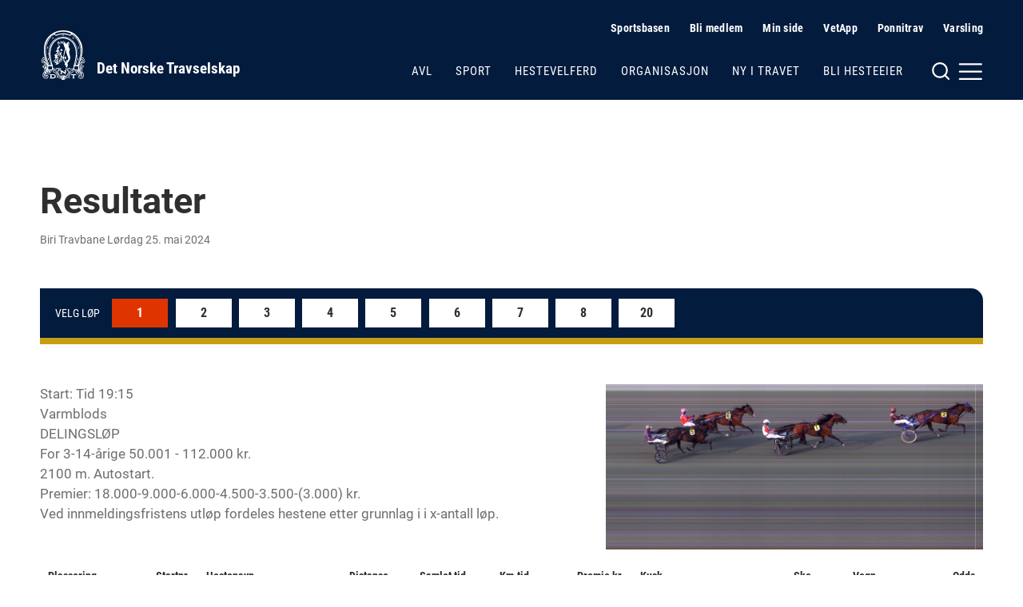

--- FILE ---
content_type: text/html; charset=utf-8
request_url: https://www.travsport.no/travbaner/biri-travbane/results/2024-05-25
body_size: 17333
content:


<!doctype html>
<!--
[mname=wn0sdwk000B0W]
[sname=www.travsport.no]
[23.01.2026 07:29:23]
-->
<html lang="no">
<head>
    <meta charset="utf-8" />
<title>Biri Travbane | Det Norske Travselskap</title>
<meta name="viewport" content="width=device-width,initial-scale=1,shrink-to-fit=no" />
<link href="https://www.travsport.no/travbaner/biri-travbane/results/" rel="canonical" />
<meta content="Banen som ligger ved Mj&amp;oslash;sas bredd mellom Gj&amp;oslash;vik og Lillehammer, omtales av mange som landets vakreste anlegg for travsport. Den er et midtpunkt i et hesterikt distrikt. Baneprofilen er spesiell med lange svinger og korte lan …" name="description" />

<link href="/dist/vendor.2e208a66.css" rel="stylesheet" />
<link href="/dist/dnt.28f8fc6b.css" rel="stylesheet" />
<meta property="og:title" content="Biri Travbane" />
<meta property="og:description" content="Banen som ligger ved Mj&amp;oslash;sas bredd mellom Gj&amp;oslash;vik og Lillehammer, omtales av mange som landets vakreste anlegg for travsport. Den er et midtpunkt i et hesterikt distrikt. Baneprofilen er spesiell med lange svinger og korte lan …" />
<meta property="og:type" content="website" /> 
<meta property="og:url" content="https://www.travsport.no/travbaner/biri-travbane/" />

<meta property="og:image" content="/siteassets/mappe-for-test-og-utvikling/logo/logo-blue-light.png?height=640" />

<meta property="og:site_name" content="Det Norske Travselskap" />
<meta property="og:locale" content="nb_NO" />

<meta name="twitter:card" content="summary" />



    <link rel="apple-touch-icon" sizes="180x180" href="/UI/favicons/dnt/apple-touch-icon.png">
    <link rel="icon" type="image/png" sizes="32x32" href="/UI/favicons/dnt/favicon-32x32.png">
    <link rel="icon" type="image/png" sizes="16x16" href="/UI/favicons/dnt/favicon-16x16.png">
    <link rel="manifest" href="/UI/favicons/dnt/site.webmanifest">
    <link rel="mask-icon" href="/UI/favicons/dnt/safari-pinned-tab.svg" color="#064a8b">
    <meta name="msapplication-TileColor" content="#ffffff">
    <meta name="theme-color" content="#ffffff">




<!-- Global site tag (gtag.js) - Google Analytics -->
<script async src="https://www.googletagmanager.com/gtag/js?id=G-J3JQ6RRKGG"></script>
<script>
    window.dataLayer = window.dataLayer || [];

    function gtag() { dataLayer.push(arguments); }

    gtag('js', new Date());
        gtag('config', 'G-J3JQ6RRKGG', { 'anonymize_ip': true });
</script>


<script>
    var dataLayer = window.dataLayer || [];
</script>
<!-- Google Tag Manager -->
<script>
(function(w,d,s,l,i){w[l]=w[l]||[];w[l].push({'gtm.start':
        new Date().getTime(),event:'gtm.js'});var f=d.getElementsByTagName(s)[0],
        j=d.createElement(s),dl=l!='dataLayer'?'&l='+l:'';j.async=true;j.src=
        'https://www.googletagmanager.com/gtm.js?id='+i+dl;f.parentNode.insertBefore(j,f);
})(window,document,'script','dataLayer','GTM-ML5NVLQ6');</script>
<!-- End Google Tag Manager -->
    
    

    
    
<script type="text/javascript">var appInsights=window.appInsights||function(config){function t(config){i[config]=function(){var t=arguments;i.queue.push(function(){i[config].apply(i,t)})}}var i={config:config},u=document,e=window,o="script",s="AuthenticatedUserContext",h="start",c="stop",l="Track",a=l+"Event",v=l+"Page",r,f;setTimeout(function(){var t=u.createElement(o);t.src=config.url||"https://js.monitor.azure.com/scripts/a/ai.0.js";u.getElementsByTagName(o)[0].parentNode.appendChild(t)});try{i.cookie=u.cookie}catch(y){}for(i.queue=[],r=["Event","Exception","Metric","PageView","Trace","Dependency"];r.length;)t("track"+r.pop());return t("set"+s),t("clear"+s),t(h+a),t(c+a),t(h+v),t(c+v),t("flush"),config.disableExceptionTracking||(r="onerror",t("_"+r),f=e[r],e[r]=function(config,t,u,e,o){var s=f&&f(config,t,u,e,o);return s!==!0&&i["_"+r](config,t,u,e,o),s}),i}({instrumentationKey:"954244db-8436-4ef9-81c7-1a654abf71ac",sdkExtension:"a"});window.appInsights=appInsights;appInsights.queue&&appInsights.queue.length===0&&appInsights.trackPageView();</script></head>
<body class="no-js trackPage normal">
    <!-- Google Tag Manager (noscript) -->
<noscript><iframe src="https://www.googletagmanager.com/ns.html?id=GTM-ML5NVLQ6"
                  height="0" width="0" style="display:none;visibility:hidden"></iframe></noscript>
<!-- End Google Tag Manager (noscript) -->
    
    <nav class="hidden-shortcuts">
    <a href="#page-content">Hopp til hovedinnhold</a>
</nav>
<div class="print-logo print-only"  aria-hidden="true" >
    <img src="/siteassets/mappe-for-test-og-utvikling/logo/logo-blue-light.png" alt=" "/>
</div>
<header class="page-header">
    <div class="container">
        <div class="logo">
    <a class="hide-on-print" aria-label="Til startsiden" title="Til startsiden" href="/">
            <img src="/siteassets/mappe-for-test-og-utvikling/logo/logo-white.svg" alt="DNT" />
        <h1>Det Norske Travselskap</h1>
    </a>
</div>

        <nav class="page-header__navigation">
            <div class="page-header__service-menu hide-on-small">
                
<h2 class="sr-only">Hjelpemeny</h2>


<ul>
    <li><svg xmlns="http://www.w3.org/2000/svg" width="24" height="24" viewBox="0 0 24 24" fill="none" stroke="currentColor" stroke-width="2" stroke-linecap="round" stroke-linejoin="round" class="svg-chevron-right"><polyline points="9 18 15 12 9 6"></polyline></svg><a href="/sportsbasen/">Sportsbasen</a></li><li><svg xmlns="http://www.w3.org/2000/svg" width="24" height="24" viewBox="0 0 24 24" fill="none" stroke="currentColor" stroke-width="2" stroke-linecap="round" stroke-linejoin="round" class="svg-chevron-right"><polyline points="9 18 15 12 9 6"></polyline></svg><a href="/travforbund-travlag/">Bli medlem</a></li><li><svg xmlns="http://www.w3.org/2000/svg" width="24" height="24" viewBox="0 0 24 24" fill="none" stroke="currentColor" stroke-width="2" stroke-linecap="round" stroke-linejoin="round" class="svg-external-link"><path d="M18 13v6a2 2 0 0 1-2 2H5a2 2 0 0 1-2-2V8a2 2 0 0 1 2-2h6"></path><polyline points="15 3 21 3 21 9"></polyline><line x1="10" y1="14" x2="21" y2="3"></line></svg><a href="https://sportords.travsport.no/ords/f?p=minside" target="_blank">Min side</a></li><li><svg xmlns="http://www.w3.org/2000/svg" width="24" height="24" viewBox="0 0 24 24" fill="none" stroke="currentColor" stroke-width="2" stroke-linecap="round" stroke-linejoin="round" class="svg-external-link"><path d="M18 13v6a2 2 0 0 1-2 2H5a2 2 0 0 1-2-2V8a2 2 0 0 1 2-2h6"></path><polyline points="15 3 21 3 21 9"></polyline><line x1="10" y1="14" x2="21" y2="3"></line></svg><a href="https://sportords.travsport.no/ords/f?p=101:100:7364283362882:::::" target="_blank">VetApp</a></li><li><svg xmlns="http://www.w3.org/2000/svg" width="24" height="24" viewBox="0 0 24 24" fill="none" stroke="currentColor" stroke-width="2" stroke-linecap="round" stroke-linejoin="round" class="svg-external-link"><path d="M18 13v6a2 2 0 0 1-2 2H5a2 2 0 0 1-2-2V8a2 2 0 0 1 2-2h6"></path><polyline points="15 3 21 3 21 9"></polyline><line x1="10" y1="14" x2="21" y2="3"></line></svg><a href="https://ponnitravet.no/">Ponnitrav</a></li><li><svg xmlns="http://www.w3.org/2000/svg" width="24" height="24" viewBox="0 0 24 24" fill="none" stroke="currentColor" stroke-width="2" stroke-linecap="round" stroke-linejoin="round" class="svg-chevron-right"><polyline points="9 18 15 12 9 6"></polyline></svg><a href="/organisasjon/varsling/">Varsling</a></li>
</ul>


<ul>
</ul>
            </div>
                
            <div class="page-header__main-menu">
                
<ul>
        <li>
        <a href="/avl/" class="">Avl</a>
    </li>
    <li>
        <a href="/sport/" class="">Sport</a>
    </li>
    <li>
        <a href="/hestevelferd/" class="">Hestevelferd</a>
    </li>
    <li>
        <a href="/organisasjon/" class="">Organisasjon</a>
    </li>
    <li>
        <a href="/ny-i-travet/" class="">Ny i travet</a>
    </li>
    <li>
        <a href="/bli-hesteeier/" class="">Bli hesteeier</a>
    </li>

</ul>
            </div>
        </nav>

        <div class="page-header__mega-menu">
            <input class="mega-menu-toggle-input" type="checkbox" id="mega-menu-toggle"/>
            <label class="mega-menu-toggle-label" for="mega-menu-toggle">
                <svg version="1.1" xmlns="http://www.w3.org/2000/svg" xmlns:xlink="http://www.w3.org/1999/xlink" x="0px" y="0px"
     viewBox="0 0 59 24" style="enable-background:new 0 0 59 24;" xml:space="preserve" class="svg-burger hide-on-small"
     fill="none" stroke="currentColor" stroke-width="2" stroke-linecap="round" stroke-linejoin="round">
    <circle cx="10" cy="11" r="8"/>
    <line x1="20" y1="21" x2="15.6" y2="16.6"/>
    <line x1="32.5" y1="12.6" x2="57" y2="12.6"/>
    <line x1="32.5" y1="4.2" x2="57" y2="4.2"/>
    <line x1="32.5" y1="21" x2="57" y2="21"/>
</svg>


<svg xmlns="http://www.w3.org/2000/svg" width="24" height="24" viewBox="0 0 24 24" fill="none" stroke="currentColor" stroke-width="2" stroke-linecap="round" stroke-linejoin="round" class="svg-burger hide-on-medium hide-on-large">
    <line x1="3" y1="12" x2="21" y2="12"></line><line x1="3" y1="6" x2="21" y2="6"></line><line x1="3" y1="18" x2="21" y2="18"></line>
</svg>
                <svg xmlns="http://www.w3.org/2000/svg" width="24" height="24" viewBox="0 0 24 24" fill="none" stroke="currentColor" stroke-width="2" stroke-linecap="round" stroke-linejoin="round" class="svg-close">
    <line x1="18" y1="6" x2="6" y2="18"></line><line x1="6" y1="6" x2="18" y2="18"></line>
</svg>
                <span class="sr-only">Meny og søk</span>
            </label>
            <nav class="mega-menu">
    <div class="row">
        <div class="col col-12 m-auto">
            <div class="page-header__service-menu hide-on-medium hide-on-large">
                
<h2 class="sr-only">Hjelpemeny</h2>


<ul>
    <li><svg xmlns="http://www.w3.org/2000/svg" width="24" height="24" viewBox="0 0 24 24" fill="none" stroke="currentColor" stroke-width="2" stroke-linecap="round" stroke-linejoin="round" class="svg-chevron-right"><polyline points="9 18 15 12 9 6"></polyline></svg><a href="/sportsbasen/">Sportsbasen</a></li><li><svg xmlns="http://www.w3.org/2000/svg" width="24" height="24" viewBox="0 0 24 24" fill="none" stroke="currentColor" stroke-width="2" stroke-linecap="round" stroke-linejoin="round" class="svg-chevron-right"><polyline points="9 18 15 12 9 6"></polyline></svg><a href="/travforbund-travlag/">Bli medlem</a></li><li><svg xmlns="http://www.w3.org/2000/svg" width="24" height="24" viewBox="0 0 24 24" fill="none" stroke="currentColor" stroke-width="2" stroke-linecap="round" stroke-linejoin="round" class="svg-external-link"><path d="M18 13v6a2 2 0 0 1-2 2H5a2 2 0 0 1-2-2V8a2 2 0 0 1 2-2h6"></path><polyline points="15 3 21 3 21 9"></polyline><line x1="10" y1="14" x2="21" y2="3"></line></svg><a href="https://sportords.travsport.no/ords/f?p=minside" target="_blank">Min side</a></li><li><svg xmlns="http://www.w3.org/2000/svg" width="24" height="24" viewBox="0 0 24 24" fill="none" stroke="currentColor" stroke-width="2" stroke-linecap="round" stroke-linejoin="round" class="svg-external-link"><path d="M18 13v6a2 2 0 0 1-2 2H5a2 2 0 0 1-2-2V8a2 2 0 0 1 2-2h6"></path><polyline points="15 3 21 3 21 9"></polyline><line x1="10" y1="14" x2="21" y2="3"></line></svg><a href="https://sportords.travsport.no/ords/f?p=101:100:7364283362882:::::" target="_blank">VetApp</a></li><li><svg xmlns="http://www.w3.org/2000/svg" width="24" height="24" viewBox="0 0 24 24" fill="none" stroke="currentColor" stroke-width="2" stroke-linecap="round" stroke-linejoin="round" class="svg-external-link"><path d="M18 13v6a2 2 0 0 1-2 2H5a2 2 0 0 1-2-2V8a2 2 0 0 1 2-2h6"></path><polyline points="15 3 21 3 21 9"></polyline><line x1="10" y1="14" x2="21" y2="3"></line></svg><a href="https://ponnitravet.no/">Ponnitrav</a></li><li><svg xmlns="http://www.w3.org/2000/svg" width="24" height="24" viewBox="0 0 24 24" fill="none" stroke="currentColor" stroke-width="2" stroke-linecap="round" stroke-linejoin="round" class="svg-chevron-right"><polyline points="9 18 15 12 9 6"></polyline></svg><a href="/organisasjon/varsling/">Varsling</a></li>
</ul>


<ul>
</ul>
            </div>
        </div>
        <div class="col col-5 col-md-6 col-sm-12 m-auto">
            <div class="mega-menu__search">
                
<form method="get" action="/diverse/sok/" class="quickSearch">
    <label for="searchText"><strong>Søk</strong></label>
    <div class="search-wrapper">
        <input id="searchText" name="q" type="text" placeholder="" />
        <button type="submit" value="" aria-label="Søk"></button>
    </div>
</form>
            </div>
        </div>
        <div class="col col-9 col-md-12 col-sm-12 m-auto">
            <div class="mega-menu__links">
                <div class="mega-menu__links--main">
                    
<ul>
        <li>
        <a href="/avl/" class="">Avl</a>
    </li>
    <li>
        <a href="/sport/" class="">Sport</a>
    </li>
    <li>
        <a href="/hestevelferd/" class="">Hestevelferd</a>
    </li>
    <li>
        <a href="/organisasjon/" class="">Organisasjon</a>
    </li>
    <li>
        <a href="/ny-i-travet/" class="">Ny i travet</a>
    </li>
    <li>
        <a href="/bli-hesteeier/" class="">Bli hesteeier</a>
    </li>

</ul>
                </div>
                    <div class="mega-menu__links--highlighted">
                        
<ul>
    <li><svg xmlns="http://www.w3.org/2000/svg" width="24" height="24" viewBox="0 0 24 24" fill="none" stroke="currentColor" stroke-width="2" stroke-linecap="round" stroke-linejoin="round" class="svg-chevron-right"><polyline points="9 18 15 12 9 6"></polyline></svg><a href="/alle-virksomhetsomrader/lover-soeknad-spoersmoel/lover-reglement-og-planer/">Lover, reglement og planer</a></li><li><svg xmlns="http://www.w3.org/2000/svg" width="24" height="24" viewBox="0 0 24 24" fill="none" stroke="currentColor" stroke-width="2" stroke-linecap="round" stroke-linejoin="round" class="svg-chevron-right"><polyline points="9 18 15 12 9 6"></polyline></svg><a href="/alle-virksomhetsomrader/lover-soeknad-spoersmoel/informasjon-og-soknad/">Informasjon, s&#248;knad og skjemaer</a></li><li><svg xmlns="http://www.w3.org/2000/svg" width="24" height="24" viewBox="0 0 24 24" fill="none" stroke="currentColor" stroke-width="2" stroke-linecap="round" stroke-linejoin="round" class="svg-chevron-right"><polyline points="9 18 15 12 9 6"></polyline></svg><a href="/alle-virksomhetsomrader/lover-soeknad-spoersmoel/sporsmal-og-svar/">Ofte stilte sp&#248;rsm&#229;l</a></li>
</ul>


                    </div>
                                    <div class="mega-menu__links--rest">
                        
<ul>
    <li><svg xmlns="http://www.w3.org/2000/svg" width="24" height="24" viewBox="0 0 24 24" fill="none" stroke="currentColor" stroke-width="2" stroke-linecap="round" stroke-linejoin="round" class="svg-chevron-right"><polyline points="9 18 15 12 9 6"></polyline></svg><a href="/travforbund-travlag/">Travforbund og travlag</a></li><li><svg xmlns="http://www.w3.org/2000/svg" width="24" height="24" viewBox="0 0 24 24" fill="none" stroke="currentColor" stroke-width="2" stroke-linecap="round" stroke-linejoin="round" class="svg-chevron-right"><polyline points="9 18 15 12 9 6"></polyline></svg><a href="/travbaner/">Travbaner</a></li><li><svg xmlns="http://www.w3.org/2000/svg" width="24" height="24" viewBox="0 0 24 24" fill="none" stroke="currentColor" stroke-width="2" stroke-linecap="round" stroke-linejoin="round" class="svg-chevron-right"><polyline points="9 18 15 12 9 6"></polyline></svg><a href="/sportsbasen/">Sportsbasen</a></li><li><svg xmlns="http://www.w3.org/2000/svg" width="24" height="24" viewBox="0 0 24 24" fill="none" stroke="currentColor" stroke-width="2" stroke-linecap="round" stroke-linejoin="round" class="svg-chevron-right"><polyline points="9 18 15 12 9 6"></polyline></svg><a href="/sportsbasen/topplister/">Topplister</a></li><li><svg xmlns="http://www.w3.org/2000/svg" width="24" height="24" viewBox="0 0 24 24" fill="none" stroke="currentColor" stroke-width="2" stroke-linecap="round" stroke-linejoin="round" class="svg-chevron-right"><polyline points="9 18 15 12 9 6"></polyline></svg><a href="/aktuelt/">Aktuelt</a></li><li><svg xmlns="http://www.w3.org/2000/svg" width="24" height="24" viewBox="0 0 24 24" fill="none" stroke="currentColor" stroke-width="2" stroke-linecap="round" stroke-linejoin="round" class="svg-chevron-right"><polyline points="9 18 15 12 9 6"></polyline></svg><a href="/alle-virksomhetsomrader/kontakt/">Kontakt</a></li>
</ul>


                    </div>
            </div>
        </div>
    </div>
</nav>
        </div>
    </div>
</header>


    <main id="page-content">
        




<article class="section">
    <div class="container">
        <div class="row m-b-025">
            <div class="col col-12">
                <h1 class="h2 m-b-025">Resultater</h1>
                    <div class="font-size-14 color-dark-grey m-b-1">Biri Travbane L&#248;rdag 25. mai 2024</div>


                    <div class="js-tabbedContent track">

                            <div id="race-1" class="race-navigation" role="tablist">
                                <span>Velg løp</span>
                                    <a class="scroll-link selected"
                                       class="js-tabbedContent-tab"
                                       role="tab"
                                       href="#race-1">1</a>
                                    <a class="scroll-link"
                                       class="js-tabbedContent-tab"
                                       role="tab"
                                       href="#race-2">2</a>
                                    <a class="scroll-link"
                                       class="js-tabbedContent-tab"
                                       role="tab"
                                       href="#race-3">3</a>
                                    <a class="scroll-link"
                                       class="js-tabbedContent-tab"
                                       role="tab"
                                       href="#race-4">4</a>
                                    <a class="scroll-link"
                                       class="js-tabbedContent-tab"
                                       role="tab"
                                       href="#race-5">5</a>
                                    <a class="scroll-link"
                                       class="js-tabbedContent-tab"
                                       role="tab"
                                       href="#race-6">6</a>
                                    <a class="scroll-link"
                                       class="js-tabbedContent-tab"
                                       role="tab"
                                       href="#race-7">7</a>
                                    <a class="scroll-link"
                                       class="js-tabbedContent-tab"
                                       role="tab"
                                       href="#race-8">8</a>
                                    <a class="scroll-link"
                                       class="js-tabbedContent-tab"
                                       role="tab"
                                       href="#race-20">20</a>
                            </div>
                            <div id="race-1"
                                 class="m-b-2 js-tabbedContent-panel"
                                 role="tabpanel"
                                 aria-hidden="false">
                                <div class="m-b-1 print-m-b-025 color-line color-1"></div>

                                <h2 class="h4 print-m-b-025">
                                    <span class="sr-only">Løp 1</span> 
                                </h2>

                                <div style="width: 100%">
                                    <p class="color-dark-grey">
                                        Start: Tid 19:15<br />

Varmblods<br />
DELINGSL&#216;P<br />
For 3-14-&#229;rige 50.001 - 112.000 kr.<br />
2100 m. Autostart.<br />
Premier: 18.000-9.000-6.000-4.500-3.500-(3.000) kr.<br />
Ved innmeldingsfristens utl&#248;p fordeles hestene etter grunnlag i i x-antall l&#248;p.

<br />

                                    </p>
                                    <div class="photofinish">
                                        <img src="https://rikstoto.no/api/photofinish/BI_NR_2024-05-25/1" tabindex=0 alt="Målfoto" loading="lazy" style="position: relative;" onclick="onClick(this)" onkeydown="onClick(this)" onerror="this.style.display='none'" />
                                    </div>
                                </div>

                                <div class="table-wrapper" style="width: 100%">
                                    <table class="table table--noLines results">
                                        <thead>
                                            <tr>
                                                <th>Plassering</th>
                                                <th class="ta-right">Startnr.</th>
                                                <th>Hestenavn</th>
                                                <th>Distanse</th>
                                                <th>Samlet tid</th>
                                                <th>Km.tid</th>
                                                <th class="ta-right">Premie kr.</th>
                                                <th>Kusk</th>
                                                <th>Sko</th>
                                                <th>Vogn</th>
                                                <th class="ta-right">Odds</th>
                                            </tr>
                                        </thead>
                                            <tbody class="winner">
                                                <tr>
                                                    <td>
                                                        <strong><span>1</span></strong>
                                                    </td>
                                                    <td class="ta-right">2</td>
                                                    <th>
                                                        <strong><a data-name="Shakeitoff" href="/sportsbasen/sportssok/horse/578001020185069">Shakeitoff</a></strong>
                                                    </th>
                                                    <td>2100</td>
                                                    <td>2.39,0</td>
                                                    <td>15,7a</td>
                                                    <td class="ta-right">18&#160;000</td>
                                                    <td><a data-name="Dag-Sveinung Dalen (T)" href="/sportsbasen/sportssok/driver/53179">Dag-Sveinung Dalen (T)</a></td>
                                                    <td>
                                                        <span class="showForeShoeOn"></span>
                                                        <span class="showHindShoeOn"></span>
                                                    </td>
                                                    <td>Vanlig</td>
                                                    <td class="ta-right">14</td>
                                                </tr>

                                                    <tr class="font-size-15 border-top">
                                                        <td class="pos-rel"></td>
                                                        <td class="pos-rel"></td>
                                                        <td class="pos-rel font-size-14" colspan="5">
                                                            <strong>Far:</strong> <a data-name="Orlando Vici (FR)" href="/sportsbasen/sportssok/horse/FR-0203269">Orlando Vici (FR)</a> <br />
                                                            <strong>Mor:</strong> <a data-name="Moratella" href="/sportsbasen/sportssok/horse/N-06-5358">Moratella</a>
                                                        </td>
                                                        <td class="pos-rel font-size-14" colspan="4">
                                                            <strong>Eier:</strong> Stall Vici Versa <br />
                                                            <strong>Trener:</strong> <a data-name="Silje B. Rønning" href="/sportsbasen/sportssok/driver/51504">Silje B. R&#248;nning</a> <br />
                                                            <strong>Oppdretter:</strong> Anders R&#248;ken &amp; Birger R&#248;ken, BRANDBU <br />
                                                        </td>
                                                    </tr>
                                            </tbody>
                                            <tbody class="">
                                                <tr>
                                                    <td>
                                                        <strong><span>2</span></strong>
                                                    </td>
                                                    <td class="ta-right">1</td>
                                                    <th>
                                                        <strong><a data-name="Jaro G.D." href="/sportsbasen/sportssok/horse/578001020195219">Jaro G.D.</a></strong>
                                                    </th>
                                                    <td>2100</td>
                                                    <td>2.39,4</td>
                                                    <td>15,9a</td>
                                                    <td class="ta-right">9&#160;000</td>
                                                    <td><a data-name="Eirik Høitomt (T)" href="/sportsbasen/sportssok/driver/1537">Eirik H&#248;itomt (T)</a></td>
                                                    <td>
                                                        <span class="showForeShoeOff"></span>
                                                        <span class="showHindShoeOff"></span>
                                                    </td>
                                                    <td>Amerikansk</td>
                                                    <td class="ta-right">114</td>
                                                </tr>

                                            </tbody>
                                            <tbody class="">
                                                <tr>
                                                    <td>
                                                        <strong><span>3</span></strong>
                                                    </td>
                                                    <td class="ta-right">6</td>
                                                    <th>
                                                        <strong><a data-name="Resilient Reddington" href="/sportsbasen/sportssok/horse/578001020195011">Resilient Reddington</a></strong>
                                                    </th>
                                                    <td>2100</td>
                                                    <td>2.39,8</td>
                                                    <td>16,1a</td>
                                                    <td class="ta-right">6&#160;000</td>
                                                    <td><a data-name="Åsbjørn Tengsareid (T)" href="/sportsbasen/sportssok/driver/8111">&#197;sbj&#248;rn Tengsareid (T)</a></td>
                                                    <td>
                                                        <span class="showForeShoeOn"></span>
                                                        <span class="showHindShoeOn"></span>
                                                    </td>
                                                    <td>Vanlig</td>
                                                    <td class="ta-right">43</td>
                                                </tr>

                                            </tbody>
                                            <tbody class="">
                                                <tr>
                                                    <td>
                                                        <strong><span>4</span></strong>
                                                    </td>
                                                    <td class="ta-right">5</td>
                                                    <th>
                                                        <strong><a data-name="C.C. Asteroid" href="/sportsbasen/sportssok/horse/578001020205269">C.C. Asteroid</a></strong>
                                                    </th>
                                                    <td>2100</td>
                                                    <td>2.39,9</td>
                                                    <td>16,1a</td>
                                                    <td class="ta-right">4&#160;500</td>
                                                    <td><a data-name="Olav Mikkelborg (T)" href="/sportsbasen/sportssok/driver/5550">Olav Mikkelborg (T)</a></td>
                                                    <td>
                                                        <span class="showForeShoeOn"></span>
                                                        <span class="showHindShoeOn"></span>
                                                    </td>
                                                    <td>Vanlig</td>
                                                    <td class="ta-right">137</td>
                                                </tr>

                                            </tbody>
                                            <tbody class="">
                                                <tr>
                                                    <td>
                                                        <strong><span>5</span></strong>
                                                    </td>
                                                    <td class="ta-right">7</td>
                                                    <th>
                                                        <strong><a data-name="Ethiopia" href="/sportsbasen/sportssok/horse/578001020175436">Ethiopia</a></strong>
                                                    </th>
                                                    <td>2100</td>
                                                    <td>2.40,6</td>
                                                    <td>16,5a</td>
                                                    <td class="ta-right">3&#160;500</td>
                                                    <td><a data-name="Hans Chr. Holm (T)" href="/sportsbasen/sportssok/driver/2285">Hans Chr. Holm (T)</a></td>
                                                    <td>
                                                        <span class="showForeShoeOn"></span>
                                                        <span class="showHindShoeOn"></span>
                                                    </td>
                                                    <td>Vanlig</td>
                                                    <td class="ta-right">371</td>
                                                </tr>

                                            </tbody>
                                            <tbody class="">
                                                <tr>
                                                    <td>
                                                        <strong><span>0</span></strong>
                                                    </td>
                                                    <td class="ta-right">4</td>
                                                    <th>
                                                        <strong><a data-name="Adagio" href="/sportsbasen/sportssok/horse/578001020175239">Adagio</a></strong>
                                                    </th>
                                                    <td>2100</td>
                                                    <td>2.41,1</td>
                                                    <td>16,7ag</td>
                                                    <td class="ta-right"></td>
                                                    <td><a data-name="Bjørn Steinseth (T)" href="/sportsbasen/sportssok/driver/4242">Bj&#248;rn Steinseth (T)</a></td>
                                                    <td>
                                                        <span class="showForeShoeOn"></span>
                                                        <span class="showHindShoeOn"></span>
                                                    </td>
                                                    <td>Vanlig</td>
                                                    <td class="ta-right">111</td>
                                                </tr>

                                            </tbody>
                                            <tbody class="">
                                                <tr>
                                                    <td>
                                                        <strong><span>0</span></strong>
                                                    </td>
                                                    <td class="ta-right">8</td>
                                                    <th>
                                                        <strong><a data-name="Toxica Cox" href="/sportsbasen/sportssok/horse/578001020185028">Toxica Cox</a></strong>
                                                    </th>
                                                    <td>2100</td>
                                                    <td>2.42,0</td>
                                                    <td>17,1a</td>
                                                    <td class="ta-right"></td>
                                                    <td><a data-name="Øyvind Ruttenborg (T)" href="/sportsbasen/sportssok/driver/2189">&#216;yvind Ruttenborg (T)</a></td>
                                                    <td>
                                                        <span class="showForeShoeOn"></span>
                                                        <span class="showHindShoeOn"></span>
                                                    </td>
                                                    <td>Amerikansk</td>
                                                    <td class="ta-right">322</td>
                                                </tr>

                                            </tbody>
                                            <tbody class="">
                                                <tr>
                                                    <td>
                                                        <strong><span>Disk. galopp</span></strong>
                                                    </td>
                                                    <td class="ta-right">3</td>
                                                    <th>
                                                        <strong><a data-name="Giant Love (FR)" href="/sportsbasen/sportssok/horse/25000116348626D">Giant Love (FR)</a></strong>
                                                    </th>
                                                    <td>2100</td>
                                                    <td>#</td>
                                                    <td>dg</td>
                                                    <td class="ta-right"></td>
                                                    <td><a data-name="Gunnar Austevoll (T)" href="/sportsbasen/sportssok/driver/1448">Gunnar Austevoll (T)</a></td>
                                                    <td>
                                                        <span class="showForeShoeOn"></span>
                                                        <span class="showHindShoeOff"></span>
                                                    </td>
                                                    <td>Vanlig</td>
                                                    <td class="ta-right">289</td>
                                                </tr>

                                            </tbody>

                                    </table>

                                </div>
                                <div class="m-t-075">


                                    <table class="table">
                                        <tr>
                                            <th align="center" width="17%">Vunnet:</th>
                                            <td align="center" colspan=4>2 Lengder</td>
                                        </tr>
                                            <tr>
                                                <th align="center" width="17%">Tempo:</th>
                                                <td align="center" colspan=4>9,8/500  (2 Shakeitoff) og 14,7/1000 (2 Shakeitoff), , siste 500 10,8</td>
                                            </tr>
                                                                                    <tr>
                                                <th align="center" width="17%">Odds</th>
                                                    <td align="center" width="15%">V: 1,47</td>
                                                                                                    <td align="center" width="15%">P: 1,05-1,31-1,23</td>
                                                                                                    <td align="center" width="15%">TV: 4,57</td>
                                                                                                    <td align="center" width="35%">T: 13,33</td>
                                            </tr>
                                            <tr>
                                                <th align="center" width="17%">Omsetning</th>
                                                    <td align="center" width="15%">V: 13526</td>
                                                                                                    <td align="center" width="15%">P: 4115</td>
                                                                                                    <td align="center" width="15%">TV: 18224</td>
                                                                                                    <td align="center" width="15%">T: 17669</td>
                                            </tr>
                                                                                    <tr>
                                                <th align="center" width="17%">Total Omsetning</th>
                                                <td align="center" colspan=4>V: 53534</td>
                                            </tr>

                                    </table>
                                </div>
                            </div>
                            <div id="race-2" class="race-navigation" role="tablist">
                                <span>Velg løp</span>
                                    <a class="scroll-link"
                                       class="js-tabbedContent-tab"
                                       role="tab"
                                       href="#race-1">1</a>
                                    <a class="scroll-link selected"
                                       class="js-tabbedContent-tab"
                                       role="tab"
                                       href="#race-2">2</a>
                                    <a class="scroll-link"
                                       class="js-tabbedContent-tab"
                                       role="tab"
                                       href="#race-3">3</a>
                                    <a class="scroll-link"
                                       class="js-tabbedContent-tab"
                                       role="tab"
                                       href="#race-4">4</a>
                                    <a class="scroll-link"
                                       class="js-tabbedContent-tab"
                                       role="tab"
                                       href="#race-5">5</a>
                                    <a class="scroll-link"
                                       class="js-tabbedContent-tab"
                                       role="tab"
                                       href="#race-6">6</a>
                                    <a class="scroll-link"
                                       class="js-tabbedContent-tab"
                                       role="tab"
                                       href="#race-7">7</a>
                                    <a class="scroll-link"
                                       class="js-tabbedContent-tab"
                                       role="tab"
                                       href="#race-8">8</a>
                                    <a class="scroll-link"
                                       class="js-tabbedContent-tab"
                                       role="tab"
                                       href="#race-20">20</a>
                            </div>
                            <div id="race-2"
                                 class="m-b-2 js-tabbedContent-panel"
                                 role="tabpanel"
                                 aria-hidden="false">
                                <div class="m-b-1 print-m-b-025 color-line color-2"></div>

                                <h2 class="h4 print-m-b-025">
                                    <span class="sr-only">Løp 2</span> 
                                </h2>

                                <div style="width: 100%">
                                    <p class="color-dark-grey">
                                        Start: Tid 19:40<br />

Kaldblods<br />
For 3-15-&#229;rige h&#248;yest 75.000 kr.<br />
2100 m. Tillegg 20 m. ved vunnet 20.001 kr., 40 m. ved 45.001 kr.<br />
Premier: 16.000-8.000-5.000-4.000-3.000-(3.000) kr.<br />

                                            <strong>V65-1</strong>
                                    </p>
                                    <div class="photofinish">
                                        <img src="https://rikstoto.no/api/photofinish/BI_NR_2024-05-25/2" tabindex=0 alt="Målfoto" loading="lazy" style="position: relative;" onclick="onClick(this)" onkeydown="onClick(this)" onerror="this.style.display='none'" />
                                    </div>
                                </div>

                                <div class="table-wrapper" style="width: 100%">
                                    <table class="table table--noLines results">
                                        <thead>
                                            <tr>
                                                <th>Plassering</th>
                                                <th class="ta-right">Startnr.</th>
                                                <th>Hestenavn</th>
                                                <th>Distanse</th>
                                                <th>Samlet tid</th>
                                                <th>Km.tid</th>
                                                <th class="ta-right">Premie kr.</th>
                                                <th>Kusk</th>
                                                <th>Sko</th>
                                                <th>Vogn</th>
                                                <th class="ta-right">Odds</th>
                                            </tr>
                                        </thead>
                                            <tbody class="winner">
                                                <tr>
                                                    <td>
                                                        <strong><span>1</span></strong>
                                                    </td>
                                                    <td class="ta-right">7</td>
                                                    <th>
                                                        <strong><a data-name="Thess Imas" href="/sportsbasen/sportssok/horse/578001020170413">Thess Imas</a></strong>
                                                    </th>
                                                    <td>2140</td>
                                                    <td>3.14,7</td>
                                                    <td>31,0</td>
                                                    <td class="ta-right">16&#160;000</td>
                                                    <td><a data-name="Dag-Sveinung Dalen (T)" href="/sportsbasen/sportssok/driver/53179">Dag-Sveinung Dalen (T)</a></td>
                                                    <td>
                                                        <span class="showForeShoeOn"></span>
                                                        <span class="showHindShoeOn"></span>
                                                    </td>
                                                    <td>Vanlig</td>
                                                    <td class="ta-right">25</td>
                                                </tr>

                                                    <tr class="font-size-15 border-top">
                                                        <td class="pos-rel"></td>
                                                        <td class="pos-rel"></td>
                                                        <td class="pos-rel font-size-14" colspan="5">
                                                            <strong>Far:</strong> <a data-name="Gonagas" href="/sportsbasen/sportssok/horse/N-04-0161">Gonagas</a> <br />
                                                            <strong>Mor:</strong> <a data-name="Dronninga" href="/sportsbasen/sportssok/horse/N-98-0028">Dronninga</a>
                                                        </td>
                                                        <td class="pos-rel font-size-14" colspan="4">
                                                            <strong>Eier:</strong> Jan-Erik Minge <br />
                                                            <strong>Trener:</strong> <a data-name="Jan-Erik Minge" href="/sportsbasen/sportssok/driver/48474">Jan-Erik Minge</a> <br />
                                                            <strong>Oppdretter:</strong> Edina Ydersbond, HEMNES <br />
                                                        </td>
                                                    </tr>
                                            </tbody>
                                            <tbody class="">
                                                <tr>
                                                    <td>
                                                        <strong><span>2</span></strong>
                                                    </td>
                                                    <td class="ta-right">10</td>
                                                    <th>
                                                        <strong><a data-name="Edvarda" href="/sportsbasen/sportssok/horse/578001020190088">Edvarda</a></strong>
                                                    </th>
                                                    <td>2140</td>
                                                    <td>3.15,6</td>
                                                    <td>31,4</td>
                                                    <td class="ta-right">8&#160;000</td>
                                                    <td><a data-name="Knut Arne Ødegaard (T)" href="/sportsbasen/sportssok/driver/32783">Knut Arne &#216;degaard (T)</a></td>
                                                    <td>
                                                        <span class="showForeShoeOn"></span>
                                                        <span class="showHindShoeOn"></span>
                                                    </td>
                                                    <td>Vanlig</td>
                                                    <td class="ta-right">39</td>
                                                </tr>

                                            </tbody>
                                            <tbody class="">
                                                <tr>
                                                    <td>
                                                        <strong><span>3</span></strong>
                                                    </td>
                                                    <td class="ta-right">2</td>
                                                    <th>
                                                        <strong><a data-name="Affen" href="/sportsbasen/sportssok/horse/578001020200033">Affen</a></strong>
                                                    </th>
                                                    <td>2100</td>
                                                    <td>3.16,3</td>
                                                    <td>33,5</td>
                                                    <td class="ta-right">5&#160;000</td>
                                                    <td><a data-name="Ove Bakkevold Reime (A)" href="/sportsbasen/sportssok/driver/7848">Ove Bakkevold Reime (A)</a></td>
                                                    <td>
                                                        <span class="showForeShoeOff"></span>
                                                        <span class="showHindShoeOn"></span>
                                                    </td>
                                                    <td>Vanlig</td>
                                                    <td class="ta-right">58</td>
                                                </tr>

                                            </tbody>
                                            <tbody class="">
                                                <tr>
                                                    <td>
                                                        <strong><span>4</span></strong>
                                                    </td>
                                                    <td class="ta-right">5</td>
                                                    <th>
                                                        <strong><a data-name="Eng Lynet" href="/sportsbasen/sportssok/horse/578001020210039">Eng Lynet</a></strong>
                                                    </th>
                                                    <td>2120</td>
                                                    <td>3.16,3</td>
                                                    <td>32,6</td>
                                                    <td class="ta-right">4&#160;000</td>
                                                    <td><a data-name="Gunnar Austevoll (T)" href="/sportsbasen/sportssok/driver/1448">Gunnar Austevoll (T)</a></td>
                                                    <td>
                                                        <span class="showForeShoeOn"></span>
                                                        <span class="showHindShoeOn"></span>
                                                    </td>
                                                    <td>Vanlig</td>
                                                    <td class="ta-right">70</td>
                                                </tr>

                                            </tbody>
                                            <tbody class="">
                                                <tr>
                                                    <td>
                                                        <strong><span>5</span></strong>
                                                    </td>
                                                    <td class="ta-right">9</td>
                                                    <th>
                                                        <strong><a data-name="Huseby Mikke" href="/sportsbasen/sportssok/horse/578001020170379">Huseby Mikke</a></strong>
                                                    </th>
                                                    <td>2140</td>
                                                    <td>3.16,4</td>
                                                    <td>31,8 g</td>
                                                    <td class="ta-right">3&#160;000</td>
                                                    <td><a data-name="Bjørn Steinseth (T)" href="/sportsbasen/sportssok/driver/4242">Bj&#248;rn Steinseth (T)</a></td>
                                                    <td>
                                                        <span class="showForeShoeOn"></span>
                                                        <span class="showHindShoeOn"></span>
                                                    </td>
                                                    <td>Vanlig</td>
                                                    <td class="ta-right">84</td>
                                                </tr>

                                            </tbody>
                                            <tbody class="">
                                                <tr>
                                                    <td>
                                                        <strong><span>0</span></strong>
                                                    </td>
                                                    <td class="ta-right">4</td>
                                                    <th>
                                                        <strong><a data-name="Rikelig" href="/sportsbasen/sportssok/horse/578001020200498">Rikelig</a></strong>
                                                    </th>
                                                    <td>2120</td>
                                                    <td>3.16,9</td>
                                                    <td>32,9</td>
                                                    <td class="ta-right"></td>
                                                    <td><a data-name="Åsbjørn Tengsareid (T)" href="/sportsbasen/sportssok/driver/8111">&#197;sbj&#248;rn Tengsareid (T)</a></td>
                                                    <td>
                                                        <span class="showForeShoeOn"></span>
                                                        <span class="showHindShoeOn"></span>
                                                    </td>
                                                    <td>Vanlig</td>
                                                    <td class="ta-right">251</td>
                                                </tr>

                                            </tbody>
                                            <tbody class="">
                                                <tr>
                                                    <td>
                                                        <strong><span>0</span></strong>
                                                    </td>
                                                    <td class="ta-right">8</td>
                                                    <th>
                                                        <strong><a data-name="Nume Lykke" href="/sportsbasen/sportssok/horse/578001020190354">Nume Lykke</a></strong>
                                                    </th>
                                                    <td>2140</td>
                                                    <td>3.17,0</td>
                                                    <td>32,1</td>
                                                    <td class="ta-right"></td>
                                                    <td><a data-name="Eirik Høitomt (T)" href="/sportsbasen/sportssok/driver/1537">Eirik H&#248;itomt (T)</a></td>
                                                    <td>
                                                        <span class="showForeShoeOn"></span>
                                                        <span class="showHindShoeOn"></span>
                                                    </td>
                                                    <td>Vanlig</td>
                                                    <td class="ta-right">181</td>
                                                </tr>

                                            </tbody>
                                            <tbody class="">
                                                <tr>
                                                    <td>
                                                        <strong><span>0</span></strong>
                                                    </td>
                                                    <td class="ta-right">3</td>
                                                    <th>
                                                        <strong><a data-name="Alm Saisan" href="/sportsbasen/sportssok/horse/578001020170069">Alm Saisan</a></strong>
                                                    </th>
                                                    <td>2120</td>
                                                    <td>3.23,9</td>
                                                    <td>36,2</td>
                                                    <td class="ta-right"></td>
                                                    <td><a data-name="Olav Mikkelborg (T)" href="/sportsbasen/sportssok/driver/5550">Olav Mikkelborg (T)</a></td>
                                                    <td>
                                                        <span class="showForeShoeOn"></span>
                                                        <span class="showHindShoeOn"></span>
                                                    </td>
                                                    <td>Vanlig</td>
                                                    <td class="ta-right">194</td>
                                                </tr>

                                            </tbody>
                                            <tbody class="">
                                                <tr>
                                                    <td>
                                                        <strong><span>Brutt l&#248;p</span></strong>
                                                    </td>
                                                    <td class="ta-right">1</td>
                                                    <th>
                                                        <strong><a data-name="Haugseth Minerva" href="/sportsbasen/sportssok/horse/578001020180268">Haugseth Minerva</a></strong>
                                                    </th>
                                                    <td>2100</td>
                                                    <td>#</td>
                                                    <td>br g</td>
                                                    <td class="ta-right"></td>
                                                    <td><a data-name="Hans Chr. Holm (T)" href="/sportsbasen/sportssok/driver/2285">Hans Chr. Holm (T)</a></td>
                                                    <td>
                                                        <span class="showForeShoeOn"></span>
                                                        <span class="showHindShoeOn"></span>
                                                    </td>
                                                    <td>Vanlig</td>
                                                    <td class="ta-right">354</td>
                                                </tr>

                                            </tbody>
                                            <tbody class="">
                                                <tr class="scratched">
                                                    <td>
                                                        <strong><span>Str&#248;ket</span></strong>
                                                    </td>
                                                    <td class="ta-right">6</td>
                                                    <th>
                                                        <strong><a data-name="Vimo Borken" href="/sportsbasen/sportssok/horse/578001020180283">Vimo Borken</a></strong>
                                                    </th>
                                                    <td>2140</td>
                                                    <td>#</td>
                                                    <td></td>
                                                    <td class="ta-right"></td>
                                                    <td><a data-name="Per Johansen (T)" href="/sportsbasen/sportssok/driver/5501">Per Johansen (T)</a></td>
                                                    <td>
                                                        <span class="showForeShoeOff"></span>
                                                        <span class="showHindShoeOn"></span>
                                                    </td>
                                                    <td>Vanlig</td>
                                                    <td class="ta-right">0</td>
                                                </tr>

                                            </tbody>

                                    </table>

                                </div>
                                <div class="m-t-075">


                                    <table class="table">
                                        <tr>
                                            <th align="center" width="17%">Vunnet:</th>
                                            <td align="center" colspan=4>3 1/2 Lengder</td>
                                        </tr>
                                            <tr>
                                                <th align="center" width="17%">Tempo:</th>
                                                <td align="center" colspan=4>38,5/500  (2 Affen) og 34,1/1000 (4 Rikelig), , siste 500 29,1</td>
                                            </tr>
                                                                                    <tr>
                                                <th align="center" width="17%">Odds</th>
                                                    <td align="center" width="15%">V: 2,57</td>
                                                                                                    <td align="center" width="15%">P: 1,24-1,97-1,55</td>
                                                                                                    <td align="center" width="15%">TV: 4,14</td>
                                                                                                    <td align="center" width="35%">T: 46,97</td>
                                            </tr>
                                            <tr>
                                                <th align="center" width="17%">Omsetning</th>
                                                    <td align="center" width="15%">V: 43552</td>
                                                                                                    <td align="center" width="15%">P: 11860</td>
                                                                                                    <td align="center" width="15%">TV: 28063</td>
                                                                                                    <td align="center" width="15%">T: 24543</td>
                                            </tr>
                                                                                    <tr>
                                                <th align="center" width="17%">Total Omsetning</th>
                                                <td align="center" colspan=4>V: 108018</td>
                                            </tr>

                                    </table>
                                </div>
                            </div>
                            <div id="race-3" class="race-navigation" role="tablist">
                                <span>Velg løp</span>
                                    <a class="scroll-link"
                                       class="js-tabbedContent-tab"
                                       role="tab"
                                       href="#race-1">1</a>
                                    <a class="scroll-link"
                                       class="js-tabbedContent-tab"
                                       role="tab"
                                       href="#race-2">2</a>
                                    <a class="scroll-link selected"
                                       class="js-tabbedContent-tab"
                                       role="tab"
                                       href="#race-3">3</a>
                                    <a class="scroll-link"
                                       class="js-tabbedContent-tab"
                                       role="tab"
                                       href="#race-4">4</a>
                                    <a class="scroll-link"
                                       class="js-tabbedContent-tab"
                                       role="tab"
                                       href="#race-5">5</a>
                                    <a class="scroll-link"
                                       class="js-tabbedContent-tab"
                                       role="tab"
                                       href="#race-6">6</a>
                                    <a class="scroll-link"
                                       class="js-tabbedContent-tab"
                                       role="tab"
                                       href="#race-7">7</a>
                                    <a class="scroll-link"
                                       class="js-tabbedContent-tab"
                                       role="tab"
                                       href="#race-8">8</a>
                                    <a class="scroll-link"
                                       class="js-tabbedContent-tab"
                                       role="tab"
                                       href="#race-20">20</a>
                            </div>
                            <div id="race-3"
                                 class="m-b-2 js-tabbedContent-panel"
                                 role="tabpanel"
                                 aria-hidden="false">
                                <div class="m-b-1 print-m-b-025 color-line color-3"></div>

                                <h2 class="h4 print-m-b-025">
                                    <span class="sr-only">Løp 3</span> 
                                </h2>

                                <div style="width: 100%">
                                    <p class="color-dark-grey">
                                        Start: Tid 20:02<br />

Varmblods<br />
For 3-14-&#229;rige h&#248;yest 50.000 kr.<br />
2100 m. Autostart.<br />
Premier: 16.000-8.000-5.000-4.000-3.000-(3.000) kr.<br />

                                            <strong>V65-2</strong>
                                    </p>
                                    <div class="photofinish">
                                        <img src="https://rikstoto.no/api/photofinish/BI_NR_2024-05-25/3" tabindex=0 alt="Målfoto" loading="lazy" style="position: relative;" onclick="onClick(this)" onkeydown="onClick(this)" onerror="this.style.display='none'" />
                                    </div>
                                </div>

                                <div class="table-wrapper" style="width: 100%">
                                    <table class="table table--noLines results">
                                        <thead>
                                            <tr>
                                                <th>Plassering</th>
                                                <th class="ta-right">Startnr.</th>
                                                <th>Hestenavn</th>
                                                <th>Distanse</th>
                                                <th>Samlet tid</th>
                                                <th>Km.tid</th>
                                                <th class="ta-right">Premie kr.</th>
                                                <th>Kusk</th>
                                                <th>Sko</th>
                                                <th>Vogn</th>
                                                <th class="ta-right">Odds</th>
                                            </tr>
                                        </thead>
                                            <tbody class="winner">
                                                <tr>
                                                    <td>
                                                        <strong><span>1</span></strong>
                                                    </td>
                                                    <td class="ta-right">3</td>
                                                    <th>
                                                        <strong><a data-name="H.M. Aplause Aplause" href="/sportsbasen/sportssok/horse/578001020195236">H.M. Aplause Aplause</a></strong>
                                                    </th>
                                                    <td>2100</td>
                                                    <td>2.42,4</td>
                                                    <td>17,3a</td>
                                                    <td class="ta-right">16&#160;000</td>
                                                    <td><a data-name="Vidar Hop (T)" href="/sportsbasen/sportssok/driver/119">Vidar Hop (T)</a></td>
                                                    <td>
                                                        <span class="showForeShoeOn"></span>
                                                        <span class="showHindShoeOff"></span>
                                                    </td>
                                                    <td>Vanlig</td>
                                                    <td class="ta-right">25</td>
                                                </tr>

                                                    <tr class="font-size-15 border-top">
                                                        <td class="pos-rel"></td>
                                                        <td class="pos-rel"></td>
                                                        <td class="pos-rel font-size-14" colspan="5">
                                                            <strong>Far:</strong> <a data-name="Bold Eagle* (FR)" href="/sportsbasen/sportssok/horse/25000111530305J">Bold Eagle* (FR)</a> <br />
                                                            <strong>Mor:</strong> <a data-name="H.M. Monocerus" href="/sportsbasen/sportssok/horse/N-07-5104">H.M. Monocerus</a>
                                                        </td>
                                                        <td class="pos-rel font-size-14" colspan="4">
                                                            <strong>Eier:</strong> Stall Aplause <br />
                                                            <strong>Trener:</strong> <a data-name="Erik Killingmo (T)" href="/sportsbasen/sportssok/driver/134">Erik Killingmo (T)</a> <br />
                                                            <strong>Oppdretter:</strong> Geir Nordbotten, STOKKE <br />
                                                        </td>
                                                    </tr>
                                            </tbody>
                                            <tbody class="">
                                                <tr>
                                                    <td>
                                                        <strong><span>2 Nedgradert, i m&#229;l som nummer 1</span></strong>
                                                    </td>
                                                    <td class="ta-right">4</td>
                                                    <th>
                                                        <strong><a data-name="Followthatdream E.P." href="/sportsbasen/sportssok/horse/578001020205461">Followthatdream E.P.</a></strong>
                                                    </th>
                                                    <td>2100</td>
                                                    <td>#</td>
                                                    <td>ng1 a</td>
                                                    <td class="ta-right">8&#160;000</td>
                                                    <td><a data-name="Ove Bakkevold Reime (A)" href="/sportsbasen/sportssok/driver/7848">Ove Bakkevold Reime (A)</a></td>
                                                    <td>
                                                        <span class="showForeShoeOn"></span>
                                                        <span class="showHindShoeOn"></span>
                                                    </td>
                                                    <td>Vanlig</td>
                                                    <td class="ta-right">71</td>
                                                </tr>

                                            </tbody>
                                            <tbody class="">
                                                <tr>
                                                    <td>
                                                        <strong><span>3</span></strong>
                                                    </td>
                                                    <td class="ta-right">1</td>
                                                    <th>
                                                        <strong><a data-name="Jackman" href="/sportsbasen/sportssok/horse/578001020205133">Jackman</a></strong>
                                                    </th>
                                                    <td>2100</td>
                                                    <td>2.42,8</td>
                                                    <td>17,5a</td>
                                                    <td class="ta-right">5&#160;000</td>
                                                    <td><a data-name="Eirik Høitomt (T)" href="/sportsbasen/sportssok/driver/1537">Eirik H&#248;itomt (T)</a></td>
                                                    <td>
                                                        <span class="showForeShoeOn"></span>
                                                        <span class="showHindShoeOn"></span>
                                                    </td>
                                                    <td>Vanlig</td>
                                                    <td class="ta-right">22</td>
                                                </tr>

                                            </tbody>
                                            <tbody class="">
                                                <tr>
                                                    <td>
                                                        <strong><span>4</span></strong>
                                                    </td>
                                                    <td class="ta-right">8</td>
                                                    <th>
                                                        <strong><a data-name="Tayno B.B." href="/sportsbasen/sportssok/horse/578001020205475">Tayno B.B.</a></strong>
                                                    </th>
                                                    <td>2100</td>
                                                    <td>2.43,0</td>
                                                    <td>17,6a</td>
                                                    <td class="ta-right">4&#160;000</td>
                                                    <td><a data-name="Per Ivar Bendiksen (A)" href="/sportsbasen/sportssok/driver/803832">Per Ivar Bendiksen (A)</a></td>
                                                    <td>
                                                        <span class="showForeShoeOff"></span>
                                                        <span class="showHindShoeOn"></span>
                                                    </td>
                                                    <td>Vanlig</td>
                                                    <td class="ta-right">312</td>
                                                </tr>

                                            </tbody>
                                            <tbody class="">
                                                <tr>
                                                    <td>
                                                        <strong><span>5</span></strong>
                                                    </td>
                                                    <td class="ta-right">5</td>
                                                    <th>
                                                        <strong><a data-name="Korsico Decoy" href="/sportsbasen/sportssok/horse/578001020205319">Korsico Decoy</a></strong>
                                                    </th>
                                                    <td>2100</td>
                                                    <td>2.43,0</td>
                                                    <td>17,6a</td>
                                                    <td class="ta-right">3&#160;000</td>
                                                    <td><a data-name="Dag-Sveinung Dalen (T)" href="/sportsbasen/sportssok/driver/53179">Dag-Sveinung Dalen (T)</a></td>
                                                    <td>
                                                        <span class="showForeShoeOff"></span>
                                                        <span class="showHindShoeOn"></span>
                                                    </td>
                                                    <td>Amerikansk</td>
                                                    <td class="ta-right">72</td>
                                                </tr>

                                            </tbody>
                                            <tbody class="">
                                                <tr>
                                                    <td>
                                                        <strong><span>6</span></strong>
                                                    </td>
                                                    <td class="ta-right">9</td>
                                                    <th>
                                                        <strong><a data-name="Precious Bonanza" href="/sportsbasen/sportssok/horse/578001020185140">Precious Bonanza</a></strong>
                                                    </th>
                                                    <td>2100</td>
                                                    <td>2.43,0</td>
                                                    <td>17,6a</td>
                                                    <td class="ta-right">3&#160;000</td>
                                                    <td><a data-name="Liv Marie Hansen (S)" href="/sportsbasen/sportssok/driver/30048379">Liv Marie Hansen (S)</a></td>
                                                    <td>
                                                        <span class="showForeShoeOn"></span>
                                                        <span class="showHindShoeOn"></span>
                                                    </td>
                                                    <td>Vanlig</td>
                                                    <td class="ta-right">373</td>
                                                </tr>

                                            </tbody>
                                            <tbody class="">
                                                <tr>
                                                    <td>
                                                        <strong><span>0</span></strong>
                                                    </td>
                                                    <td class="ta-right">10</td>
                                                    <th>
                                                        <strong><a data-name="Millrebel" href="/sportsbasen/sportssok/horse/578001020165215">Millrebel</a></strong>
                                                    </th>
                                                    <td>2100</td>
                                                    <td>2.43,3</td>
                                                    <td>17,8a</td>
                                                    <td class="ta-right"></td>
                                                    <td><a data-name="Olav Mikkelborg (T)" href="/sportsbasen/sportssok/driver/5550">Olav Mikkelborg (T)</a></td>
                                                    <td>
                                                        <span class="showForeShoeOn"></span>
                                                        <span class="showHindShoeOn"></span>
                                                    </td>
                                                    <td>Vanlig</td>
                                                    <td class="ta-right">528</td>
                                                </tr>

                                            </tbody>
                                            <tbody class="">
                                                <tr>
                                                    <td>
                                                        <strong><span>0</span></strong>
                                                    </td>
                                                    <td class="ta-right">2</td>
                                                    <th>
                                                        <strong><a data-name="Ivicii (FR)" href="/sportsbasen/sportssok/horse/25000118136724T">Ivicii (FR)</a></strong>
                                                    </th>
                                                    <td>2100</td>
                                                    <td>2.44,7</td>
                                                    <td>18,4arg</td>
                                                    <td class="ta-right"></td>
                                                    <td><a data-name="Tore Sandmoen (A)" href="/sportsbasen/sportssok/driver/36811">Tore Sandmoen (A)</a></td>
                                                    <td>
                                                        <span class="showForeShoeOn"></span>
                                                        <span class="showHindShoeOn"></span>
                                                    </td>
                                                    <td>Vanlig</td>
                                                    <td class="ta-right">638</td>
                                                </tr>

                                            </tbody>
                                            <tbody class="">
                                                <tr>
                                                    <td>
                                                        <strong><span>Disk. galopp</span></strong>
                                                    </td>
                                                    <td class="ta-right">7</td>
                                                    <th>
                                                        <strong><a data-name="July Princess" href="/sportsbasen/sportssok/horse/578001020195384">July Princess</a></strong>
                                                    </th>
                                                    <td>2100</td>
                                                    <td>#</td>
                                                    <td>dg</td>
                                                    <td class="ta-right"></td>
                                                    <td><a data-name="Øyvind Ruttenborg (T)" href="/sportsbasen/sportssok/driver/2189">&#216;yvind Ruttenborg (T)</a></td>
                                                    <td>
                                                        <span class="showForeShoeOff"></span>
                                                        <span class="showHindShoeOff"></span>
                                                    </td>
                                                    <td>Vanlig</td>
                                                    <td class="ta-right">1028</td>
                                                </tr>

                                            </tbody>
                                            <tbody class="">
                                                <tr>
                                                    <td>
                                                        <strong><span>Disk. galopp</span></strong>
                                                    </td>
                                                    <td class="ta-right">6</td>
                                                    <th>
                                                        <strong><a data-name="Hansi D. (DK)" href="/sportsbasen/sportssok/horse/208334201900174">Hansi D. (DK)</a></strong>
                                                    </th>
                                                    <td>2100</td>
                                                    <td>#</td>
                                                    <td>dg</td>
                                                    <td class="ta-right"></td>
                                                    <td><a data-name="Hans Chr. Holm (T)" href="/sportsbasen/sportssok/driver/2285">Hans Chr. Holm (T)</a></td>
                                                    <td>
                                                        <span class="showForeShoeOff"></span>
                                                        <span class="showHindShoeOn"></span>
                                                    </td>
                                                    <td>Vanlig</td>
                                                    <td class="ta-right">236</td>
                                                </tr>

                                            </tbody>

                                    </table>

                                </div>
                                <div class="m-t-075">


                                    <table class="table">
                                        <tr>
                                            <th align="center" width="17%">Vunnet:</th>
                                            <td align="center" colspan=4>Hals</td>
                                        </tr>
                                            <tr>
                                                <th align="center" width="17%">Tempo:</th>
                                                <td align="center" colspan=4>15,0/500  (4 Followthatdream E.P.) og 18,0/1000 (4 Followthatdream E.P.), , siste 500 14,3</td>
                                            </tr>
                                                                                    <tr>
                                                <th align="center" width="17%">Odds</th>
                                                    <td align="center" width="15%">V: 2,58</td>
                                                                                                    <td align="center" width="15%">P: 1,64-2,19-1,73</td>
                                                                                                    <td align="center" width="15%">TV: 8,42</td>
                                                                                                    <td align="center" width="35%">T: 48,74</td>
                                            </tr>
                                            <tr>
                                                <th align="center" width="17%">Omsetning</th>
                                                    <td align="center" width="15%">V: 34383</td>
                                                                                                    <td align="center" width="15%">P: 10261</td>
                                                                                                    <td align="center" width="15%">TV: 31624</td>
                                                                                                    <td align="center" width="15%">T: 30814</td>
                                            </tr>
                                                                                    <tr>
                                                <th align="center" width="17%">Total Omsetning</th>
                                                <td align="center" colspan=4>V: 107082</td>
                                            </tr>

                                    </table>
                                </div>
                            </div>
                            <div id="race-4" class="race-navigation" role="tablist">
                                <span>Velg løp</span>
                                    <a class="scroll-link"
                                       class="js-tabbedContent-tab"
                                       role="tab"
                                       href="#race-1">1</a>
                                    <a class="scroll-link"
                                       class="js-tabbedContent-tab"
                                       role="tab"
                                       href="#race-2">2</a>
                                    <a class="scroll-link"
                                       class="js-tabbedContent-tab"
                                       role="tab"
                                       href="#race-3">3</a>
                                    <a class="scroll-link selected"
                                       class="js-tabbedContent-tab"
                                       role="tab"
                                       href="#race-4">4</a>
                                    <a class="scroll-link"
                                       class="js-tabbedContent-tab"
                                       role="tab"
                                       href="#race-5">5</a>
                                    <a class="scroll-link"
                                       class="js-tabbedContent-tab"
                                       role="tab"
                                       href="#race-6">6</a>
                                    <a class="scroll-link"
                                       class="js-tabbedContent-tab"
                                       role="tab"
                                       href="#race-7">7</a>
                                    <a class="scroll-link"
                                       class="js-tabbedContent-tab"
                                       role="tab"
                                       href="#race-8">8</a>
                                    <a class="scroll-link"
                                       class="js-tabbedContent-tab"
                                       role="tab"
                                       href="#race-20">20</a>
                            </div>
                            <div id="race-4"
                                 class="m-b-2 js-tabbedContent-panel"
                                 role="tabpanel"
                                 aria-hidden="false">
                                <div class="m-b-1 print-m-b-025 color-line color-4"></div>

                                <h2 class="h4 print-m-b-025">
                                    <span class="sr-only">Løp 4</span> 
                                </h2>

                                <div style="width: 100%">
                                    <p class="color-dark-grey">
                                        Start: Tid 20:25<br />

Varmblods<br />
DELINGSL&#216;P<br />
For 3-14-&#229;rige 112.001 - 151.000 kr.<br />
2100 m. Autostart.<br />
Premier: 18.000-9.000-6.000-4.500-3.500-(3.000) kr.<br />
Ved innmeldingsfristens utl&#248;p fordeles hestene etter grunnlag i i x-antall l&#248;p.

<br />

                                            <strong>V4-1</strong>
                                            <strong>V65-3</strong>
                                    </p>
                                    <div class="photofinish">
                                        <img src="https://rikstoto.no/api/photofinish/BI_NR_2024-05-25/4" tabindex=0 alt="Målfoto" loading="lazy" style="position: relative;" onclick="onClick(this)" onkeydown="onClick(this)" onerror="this.style.display='none'" />
                                    </div>
                                </div>

                                <div class="table-wrapper" style="width: 100%">
                                    <table class="table table--noLines results">
                                        <thead>
                                            <tr>
                                                <th>Plassering</th>
                                                <th class="ta-right">Startnr.</th>
                                                <th>Hestenavn</th>
                                                <th>Distanse</th>
                                                <th>Samlet tid</th>
                                                <th>Km.tid</th>
                                                <th class="ta-right">Premie kr.</th>
                                                <th>Kusk</th>
                                                <th>Sko</th>
                                                <th>Vogn</th>
                                                <th class="ta-right">Odds</th>
                                            </tr>
                                        </thead>
                                            <tbody class="winner">
                                                <tr>
                                                    <td>
                                                        <strong><span>1</span></strong>
                                                    </td>
                                                    <td class="ta-right">4</td>
                                                    <th>
                                                        <strong><a data-name="Rough Tile" href="/sportsbasen/sportssok/horse/578001020195345">Rough Tile</a></strong>
                                                    </th>
                                                    <td>2100</td>
                                                    <td>2.34,5</td>
                                                    <td>13,6a</td>
                                                    <td class="ta-right">18&#160;000</td>
                                                    <td><a data-name="Eirik Høitomt (T)" href="/sportsbasen/sportssok/driver/1537">Eirik H&#248;itomt (T)</a></td>
                                                    <td>
                                                        <span class="showForeShoeOff"></span>
                                                        <span class="showHindShoeOff"></span>
                                                    </td>
                                                    <td>Amerikansk</td>
                                                    <td class="ta-right">13</td>
                                                </tr>

                                                    <tr class="font-size-15 border-top">
                                                        <td class="pos-rel"></td>
                                                        <td class="pos-rel"></td>
                                                        <td class="pos-rel font-size-14" colspan="5">
                                                            <strong>Far:</strong> <a data-name="Trixton (US)" href="/sportsbasen/sportssok/horse/US-2J608">Trixton (US)</a> <br />
                                                            <strong>Mor:</strong> <a data-name="High Eleven L." href="/sportsbasen/sportssok/horse/N-07-5226">High Eleven L.</a>
                                                        </td>
                                                        <td class="pos-rel font-size-14" colspan="4">
                                                            <strong>Eier:</strong> Magic Team <br />
                                                            <strong>Trener:</strong> <a data-name="Kristian Malmin (T)" href="/sportsbasen/sportssok/driver/2127">Kristian Malmin (T)</a> <br />
                                                            <strong>Oppdretter:</strong> Vestmarka AB, V&#216;YENENGA <br />
                                                        </td>
                                                    </tr>
                                            </tbody>
                                            <tbody class="">
                                                <tr>
                                                    <td>
                                                        <strong><span>2</span></strong>
                                                    </td>
                                                    <td class="ta-right">1</td>
                                                    <th>
                                                        <strong><a data-name="Mamie&#39;s Future" href="/sportsbasen/sportssok/horse/578001020195316">Mamie&#39;s Future</a></strong>
                                                    </th>
                                                    <td>2100</td>
                                                    <td>2.35,4</td>
                                                    <td>14,0a</td>
                                                    <td class="ta-right">9&#160;000</td>
                                                    <td><a data-name="Olav Mikkelborg (T)" href="/sportsbasen/sportssok/driver/5550">Olav Mikkelborg (T)</a></td>
                                                    <td>
                                                        <span class="showForeShoeOn"></span>
                                                        <span class="showHindShoeOn"></span>
                                                    </td>
                                                    <td>Amerikansk</td>
                                                    <td class="ta-right">198</td>
                                                </tr>

                                            </tbody>
                                            <tbody class="">
                                                <tr>
                                                    <td>
                                                        <strong><span>3</span></strong>
                                                    </td>
                                                    <td class="ta-right">3</td>
                                                    <th>
                                                        <strong><a data-name="Jonny le Rocker (S)" href="/sportsbasen/sportssok/horse/75200211S191817">Jonny le Rocker (S)</a></strong>
                                                    </th>
                                                    <td>2100</td>
                                                    <td>2.36,0</td>
                                                    <td>14,3a</td>
                                                    <td class="ta-right">6&#160;000</td>
                                                    <td><a data-name="Vidar Hop (T)" href="/sportsbasen/sportssok/driver/119">Vidar Hop (T)</a></td>
                                                    <td>
                                                        <span class="showForeShoeOff"></span>
                                                        <span class="showHindShoeOff"></span>
                                                    </td>
                                                    <td>Amerikansk</td>
                                                    <td class="ta-right">32</td>
                                                </tr>

                                            </tbody>
                                            <tbody class="">
                                                <tr>
                                                    <td>
                                                        <strong><span>4</span></strong>
                                                    </td>
                                                    <td class="ta-right">6</td>
                                                    <th>
                                                        <strong><a data-name="Tom Ki" href="/sportsbasen/sportssok/horse/578001020145189">Tom Ki</a></strong>
                                                    </th>
                                                    <td>2100</td>
                                                    <td>2.36,2</td>
                                                    <td>14,4a</td>
                                                    <td class="ta-right">4&#160;500</td>
                                                    <td><a data-name="Bjørn Steinseth (T)" href="/sportsbasen/sportssok/driver/4242">Bj&#248;rn Steinseth (T)</a></td>
                                                    <td>
                                                        <span class="showForeShoeOn"></span>
                                                        <span class="showHindShoeOn"></span>
                                                    </td>
                                                    <td>Vanlig</td>
                                                    <td class="ta-right">711</td>
                                                </tr>

                                            </tbody>
                                            <tbody class="">
                                                <tr>
                                                    <td>
                                                        <strong><span>5</span></strong>
                                                    </td>
                                                    <td class="ta-right">10</td>
                                                    <th>
                                                        <strong><a data-name="Provence Decoy" href="/sportsbasen/sportssok/horse/578001020165501">Provence Decoy</a></strong>
                                                    </th>
                                                    <td>2100</td>
                                                    <td>2.36,9</td>
                                                    <td>14,7a</td>
                                                    <td class="ta-right">3&#160;500</td>
                                                    <td><a data-name="Dag-Sveinung Dalen (T)" href="/sportsbasen/sportssok/driver/53179">Dag-Sveinung Dalen (T)</a></td>
                                                    <td>
                                                        <span class="showForeShoeOff"></span>
                                                        <span class="showHindShoeOn"></span>
                                                    </td>
                                                    <td>Amerikansk</td>
                                                    <td class="ta-right">294</td>
                                                </tr>

                                            </tbody>
                                            <tbody class="">
                                                <tr>
                                                    <td>
                                                        <strong><span>6</span></strong>
                                                    </td>
                                                    <td class="ta-right">11</td>
                                                    <th>
                                                        <strong><a data-name="Jael Tiamo" href="/sportsbasen/sportssok/horse/578001020185428">Jael Tiamo</a></strong>
                                                    </th>
                                                    <td>2100</td>
                                                    <td>2.37,1</td>
                                                    <td>14,8a</td>
                                                    <td class="ta-right">3&#160;000</td>
                                                    <td><a data-name="Åsbjørn Tengsareid (T)" href="/sportsbasen/sportssok/driver/8111">&#197;sbj&#248;rn Tengsareid (T)</a></td>
                                                    <td>
                                                        <span class="showForeShoeOn"></span>
                                                        <span class="showHindShoeOn"></span>
                                                    </td>
                                                    <td>Amerikansk</td>
                                                    <td class="ta-right">532</td>
                                                </tr>

                                            </tbody>
                                            <tbody class="">
                                                <tr>
                                                    <td>
                                                        <strong><span>0</span></strong>
                                                    </td>
                                                    <td class="ta-right">5</td>
                                                    <th>
                                                        <strong><a data-name="Rosita&#39;s Lily" href="/sportsbasen/sportssok/horse/578001020165218">Rosita&#39;s Lily</a></strong>
                                                    </th>
                                                    <td>2100</td>
                                                    <td>2.39,1</td>
                                                    <td>15,8a</td>
                                                    <td class="ta-right"></td>
                                                    <td><a data-name="Øyvind Ruttenborg (T)" href="/sportsbasen/sportssok/driver/2189">&#216;yvind Ruttenborg (T)</a></td>
                                                    <td>
                                                        <span class="showForeShoeOn"></span>
                                                        <span class="showHindShoeOn"></span>
                                                    </td>
                                                    <td>Vanlig</td>
                                                    <td class="ta-right">261</td>
                                                </tr>

                                            </tbody>
                                            <tbody class="">
                                                <tr>
                                                    <td>
                                                        <strong><span>0</span></strong>
                                                    </td>
                                                    <td class="ta-right">8</td>
                                                    <th>
                                                        <strong><a data-name="Black River Winni" href="/sportsbasen/sportssok/horse/578001020195060">Black River Winni</a></strong>
                                                    </th>
                                                    <td>2100</td>
                                                    <td>2.39,8</td>
                                                    <td>16,1a</td>
                                                    <td class="ta-right"></td>
                                                    <td><a data-name="Hans Chr. Holm (T)" href="/sportsbasen/sportssok/driver/2285">Hans Chr. Holm (T)</a></td>
                                                    <td>
                                                        <span class="showForeShoeOn"></span>
                                                        <span class="showHindShoeOn"></span>
                                                    </td>
                                                    <td>Amerikansk</td>
                                                    <td class="ta-right">444</td>
                                                </tr>

                                            </tbody>
                                            <tbody class="">
                                                <tr>
                                                    <td>
                                                        <strong><span>0</span></strong>
                                                    </td>
                                                    <td class="ta-right">2</td>
                                                    <th>
                                                        <strong><a data-name="Faraon (FR)" href="/sportsbasen/sportssok/horse/25000115173367J">Faraon (FR)</a></strong>
                                                    </th>
                                                    <td>2100</td>
                                                    <td>2.40,2</td>
                                                    <td>16,3a</td>
                                                    <td class="ta-right"></td>
                                                    <td><a data-name="Gunnar Austevoll (T)" href="/sportsbasen/sportssok/driver/1448">Gunnar Austevoll (T)</a></td>
                                                    <td>
                                                        <span class="showForeShoeOff"></span>
                                                        <span class="showHindShoeOn"></span>
                                                    </td>
                                                    <td>Amerikansk</td>
                                                    <td class="ta-right">362</td>
                                                </tr>

                                            </tbody>
                                            <tbody class="">
                                                <tr>
                                                    <td>
                                                        <strong><span>0</span></strong>
                                                    </td>
                                                    <td class="ta-right">9</td>
                                                    <th>
                                                        <strong><a data-name="Jasmin Sund (S)" href="/sportsbasen/sportssok/horse/75200211S133280">Jasmin Sund (S)</a></strong>
                                                    </th>
                                                    <td>2100</td>
                                                    <td>2.43,2</td>
                                                    <td>17,7a</td>
                                                    <td class="ta-right"></td>
                                                    <td><a data-name="Ingéla Sølvsberg (A)" href="/sportsbasen/sportssok/driver/30064293">Ing&#233;la S&#248;lvsberg (A)</a></td>
                                                    <td>
                                                        <span class="showForeShoeOn"></span>
                                                        <span class="showHindShoeOn"></span>
                                                    </td>
                                                    <td>Vanlig</td>
                                                    <td class="ta-right">612</td>
                                                </tr>

                                            </tbody>
                                            <tbody class="">
                                                <tr class="scratched">
                                                    <td>
                                                        <strong><span>Str&#248;ket</span></strong>
                                                    </td>
                                                    <td class="ta-right">7</td>
                                                    <th>
                                                        <strong><a data-name="Micomo Cox" href="/sportsbasen/sportssok/horse/578001020185377">Micomo Cox</a></strong>
                                                    </th>
                                                    <td>2100</td>
                                                    <td>#</td>
                                                    <td></td>
                                                    <td class="ta-right"></td>
                                                    <td><a data-name="Torkil Steinshaug (A)" href="/sportsbasen/sportssok/driver/59324">Torkil Steinshaug (A)</a></td>
                                                    <td>
                                                        <span class="showForeShoeOn"></span>
                                                        <span class="showHindShoeOn"></span>
                                                    </td>
                                                    <td>Vanlig</td>
                                                    <td class="ta-right"></td>
                                                </tr>

                                            </tbody>

                                    </table>

                                </div>
                                <div class="m-t-075">


                                    <table class="table">
                                        <tr>
                                            <th align="center" width="17%">Vunnet:</th>
                                            <td align="center" colspan=4>3 1/4 Lengder</td>
                                        </tr>
                                            <tr>
                                                <th align="center" width="17%">Tempo:</th>
                                                <td align="center" colspan=4>10,2/500  (4 Rough Tile) og 17,5/1000 (4 Rough Tile), , siste 500 10,6</td>
                                            </tr>
                                                                                    <tr>
                                                <th align="center" width="17%">Odds</th>
                                                    <td align="center" width="15%">V: 1,38</td>
                                                                                                    <td align="center" width="15%">P: 1,06-1,19-1,11</td>
                                                                                                    <td align="center" width="15%">TV: 5,51</td>
                                                                                                    <td align="center" width="35%">T: 18,78</td>
                                            </tr>
                                            <tr>
                                                <th align="center" width="17%">Omsetning</th>
                                                    <td align="center" width="15%">V: 26586</td>
                                                                                                    <td align="center" width="15%">P: 9325</td>
                                                                                                    <td align="center" width="15%">TV: 32190</td>
                                                                                                    <td align="center" width="15%">T: 34263</td>
                                            </tr>
                                                                                    <tr>
                                                <th align="center" width="17%">Total Omsetning</th>
                                                <td align="center" colspan=4>V: 102364</td>
                                            </tr>

                                    </table>
                                </div>
                            </div>
                            <div id="race-5" class="race-navigation" role="tablist">
                                <span>Velg løp</span>
                                    <a class="scroll-link"
                                       class="js-tabbedContent-tab"
                                       role="tab"
                                       href="#race-1">1</a>
                                    <a class="scroll-link"
                                       class="js-tabbedContent-tab"
                                       role="tab"
                                       href="#race-2">2</a>
                                    <a class="scroll-link"
                                       class="js-tabbedContent-tab"
                                       role="tab"
                                       href="#race-3">3</a>
                                    <a class="scroll-link"
                                       class="js-tabbedContent-tab"
                                       role="tab"
                                       href="#race-4">4</a>
                                    <a class="scroll-link selected"
                                       class="js-tabbedContent-tab"
                                       role="tab"
                                       href="#race-5">5</a>
                                    <a class="scroll-link"
                                       class="js-tabbedContent-tab"
                                       role="tab"
                                       href="#race-6">6</a>
                                    <a class="scroll-link"
                                       class="js-tabbedContent-tab"
                                       role="tab"
                                       href="#race-7">7</a>
                                    <a class="scroll-link"
                                       class="js-tabbedContent-tab"
                                       role="tab"
                                       href="#race-8">8</a>
                                    <a class="scroll-link"
                                       class="js-tabbedContent-tab"
                                       role="tab"
                                       href="#race-20">20</a>
                            </div>
                            <div id="race-5"
                                 class="m-b-2 js-tabbedContent-panel"
                                 role="tabpanel"
                                 aria-hidden="false">
                                <div class="m-b-1 print-m-b-025 color-line color-5"></div>

                                <h2 class="h4 print-m-b-025">
                                    <span class="sr-only">Løp 5</span> 
                                </h2>

                                <div style="width: 100%">
                                    <p class="color-dark-grey">
                                        Start: Tid 20:45<br />

Varmblods<br />
DELINGSL&#216;P<br />
For 3-14-&#229;rige 151.001 - 200.000 kr.<br />
2100 m. Autostart.<br />
Premier: 18.000-9.000-6.000-4.500-3.500-(3.000) kr.<br />
Ved innmeldingsfristens utl&#248;p fordeles hestene etter grunnlag i i x-antall l&#248;p.

<br />

                                            <strong>V4-2</strong>
                                            <strong>V65-4</strong>
                                    </p>
                                    <div class="photofinish">
                                        <img src="https://rikstoto.no/api/photofinish/BI_NR_2024-05-25/5" tabindex=0 alt="Målfoto" loading="lazy" style="position: relative;" onclick="onClick(this)" onkeydown="onClick(this)" onerror="this.style.display='none'" />
                                    </div>
                                </div>

                                <div class="table-wrapper" style="width: 100%">
                                    <table class="table table--noLines results">
                                        <thead>
                                            <tr>
                                                <th>Plassering</th>
                                                <th class="ta-right">Startnr.</th>
                                                <th>Hestenavn</th>
                                                <th>Distanse</th>
                                                <th>Samlet tid</th>
                                                <th>Km.tid</th>
                                                <th class="ta-right">Premie kr.</th>
                                                <th>Kusk</th>
                                                <th>Sko</th>
                                                <th>Vogn</th>
                                                <th class="ta-right">Odds</th>
                                            </tr>
                                        </thead>
                                            <tbody class="winner">
                                                <tr>
                                                    <td>
                                                        <strong><span>1</span></strong>
                                                    </td>
                                                    <td class="ta-right">1</td>
                                                    <th>
                                                        <strong><a data-name="The Bandit" href="/sportsbasen/sportssok/horse/578001020205167">The Bandit</a></strong>
                                                    </th>
                                                    <td>2100</td>
                                                    <td>2.36,9</td>
                                                    <td>14,7a</td>
                                                    <td class="ta-right">18&#160;000</td>
                                                    <td><a data-name="Gøran Antonsen (T)" href="/sportsbasen/sportssok/driver/7688">G&#248;ran Antonsen (T)</a></td>
                                                    <td>
                                                        <span class="showForeShoeOff"></span>
                                                        <span class="showHindShoeOff"></span>
                                                    </td>
                                                    <td>Vanlig</td>
                                                    <td class="ta-right">25</td>
                                                </tr>

                                                    <tr class="font-size-15 border-top">
                                                        <td class="pos-rel"></td>
                                                        <td class="pos-rel"></td>
                                                        <td class="pos-rel font-size-14" colspan="5">
                                                            <strong>Far:</strong> <a data-name="Lionel" href="/sportsbasen/sportssok/horse/578001020105395">Lionel</a> <br />
                                                            <strong>Mor:</strong> <a data-name="Debbie B.R." href="/sportsbasen/sportssok/horse/578001020115126">Debbie B.R.</a>
                                                        </td>
                                                        <td class="pos-rel font-size-14" colspan="4">
                                                            <strong>Eier:</strong> Team Outlaws <br />
                                                            <strong>Trener:</strong> <a data-name="Gøran Antonsen (T)" href="/sportsbasen/sportssok/driver/7688">G&#248;ran Antonsen (T)</a> <br />
                                                            <strong>Oppdretter:</strong> Marianne Landsem &amp; Tor Arne Eggen, HOVIN I GAULDAL <br />
                                                        </td>
                                                    </tr>
                                            </tbody>
                                            <tbody class="">
                                                <tr>
                                                    <td>
                                                        <strong><span>2</span></strong>
                                                    </td>
                                                    <td class="ta-right">7</td>
                                                    <th>
                                                        <strong><a data-name="Dalina S.S." href="/sportsbasen/sportssok/horse/578001020185132">Dalina S.S.</a></strong>
                                                    </th>
                                                    <td>2100</td>
                                                    <td>2.39,2</td>
                                                    <td>15,8a</td>
                                                    <td class="ta-right">9&#160;000</td>
                                                    <td><a data-name="Hans Chr. Holm (T)" href="/sportsbasen/sportssok/driver/2285">Hans Chr. Holm (T)</a></td>
                                                    <td>
                                                        <span class="showForeShoeOff"></span>
                                                        <span class="showHindShoeOn"></span>
                                                    </td>
                                                    <td>Vanlig</td>
                                                    <td class="ta-right">122</td>
                                                </tr>

                                            </tbody>
                                            <tbody class="">
                                                <tr>
                                                    <td>
                                                        <strong><span>3</span></strong>
                                                    </td>
                                                    <td class="ta-right">5</td>
                                                    <th>
                                                        <strong><a data-name="Speedway (DE)" href="/sportsbasen/sportssok/horse/276407000145427">Speedway (DE)</a></strong>
                                                    </th>
                                                    <td>2100</td>
                                                    <td>2.39,3</td>
                                                    <td>15,9a</td>
                                                    <td class="ta-right">6&#160;000</td>
                                                    <td><a data-name="Vidar Hop (T)" href="/sportsbasen/sportssok/driver/119">Vidar Hop (T)</a></td>
                                                    <td>
                                                        <span class="showForeShoeOff"></span>
                                                        <span class="showHindShoeOn"></span>
                                                    </td>
                                                    <td>Vanlig</td>
                                                    <td class="ta-right">105</td>
                                                </tr>

                                            </tbody>
                                            <tbody class="">
                                                <tr>
                                                    <td>
                                                        <strong><span>4</span></strong>
                                                    </td>
                                                    <td class="ta-right">3</td>
                                                    <th>
                                                        <strong><a data-name="Mantomantalk (S)" href="/sportsbasen/sportssok/horse/75200211S163257">Mantomantalk (S)</a></strong>
                                                    </th>
                                                    <td>2100</td>
                                                    <td>2.39,4</td>
                                                    <td>15,9a</td>
                                                    <td class="ta-right">4&#160;500</td>
                                                    <td><a data-name="Kenneth Brenden (A)" href="/sportsbasen/sportssok/driver/21192">Kenneth Brenden (A)</a></td>
                                                    <td>
                                                        <span class="showForeShoeOn"></span>
                                                        <span class="showHindShoeOn"></span>
                                                    </td>
                                                    <td>Vanlig</td>
                                                    <td class="ta-right">438</td>
                                                </tr>

                                            </tbody>
                                            <tbody class="">
                                                <tr>
                                                    <td>
                                                        <strong><span>5</span></strong>
                                                    </td>
                                                    <td class="ta-right">4</td>
                                                    <th>
                                                        <strong><a data-name="Ezra H." href="/sportsbasen/sportssok/horse/578001020155058">Ezra H.</a></strong>
                                                    </th>
                                                    <td>2100</td>
                                                    <td>2.39,5</td>
                                                    <td>16,0a</td>
                                                    <td class="ta-right">3&#160;500</td>
                                                    <td><a data-name="Olav Mikkelborg (T)" href="/sportsbasen/sportssok/driver/5550">Olav Mikkelborg (T)</a></td>
                                                    <td>
                                                        <span class="showForeShoeOn"></span>
                                                        <span class="showHindShoeOn"></span>
                                                    </td>
                                                    <td>Vanlig</td>
                                                    <td class="ta-right">130</td>
                                                </tr>

                                            </tbody>
                                            <tbody class="">
                                                <tr>
                                                    <td>
                                                        <strong><span>6</span></strong>
                                                    </td>
                                                    <td class="ta-right">6</td>
                                                    <th>
                                                        <strong><a data-name="Jackson Cage" href="/sportsbasen/sportssok/horse/578001020195083">Jackson Cage</a></strong>
                                                    </th>
                                                    <td>2100</td>
                                                    <td>2.39,5</td>
                                                    <td>16,0a</td>
                                                    <td class="ta-right">3&#160;000</td>
                                                    <td><a data-name="Dag-Sveinung Dalen (T)" href="/sportsbasen/sportssok/driver/53179">Dag-Sveinung Dalen (T)</a></td>
                                                    <td>
                                                        <span class="showForeShoeOn"></span>
                                                        <span class="showHindShoeOn"></span>
                                                    </td>
                                                    <td>Vanlig</td>
                                                    <td class="ta-right">59</td>
                                                </tr>

                                            </tbody>
                                            <tbody class="">
                                                <tr>
                                                    <td>
                                                        <strong><span>0</span></strong>
                                                    </td>
                                                    <td class="ta-right">8</td>
                                                    <th>
                                                        <strong><a data-name="Zar Laksmy (IT)" href="/sportsbasen/sportssok/horse/IT-AZ 1433">Zar Laksmy (IT)</a></strong>
                                                    </th>
                                                    <td>2100</td>
                                                    <td>2.40,0</td>
                                                    <td>16,2a</td>
                                                    <td class="ta-right"></td>
                                                    <td><a data-name="Jarle Andre Smedtorp (S)" href="/sportsbasen/sportssok/driver/30025843">Jarle Andre Smedtorp (S)</a></td>
                                                    <td>
                                                        <span class="showForeShoeOff"></span>
                                                        <span class="showHindShoeOn"></span>
                                                    </td>
                                                    <td>Amerikansk</td>
                                                    <td class="ta-right">447</td>
                                                </tr>

                                            </tbody>
                                            <tbody class="">
                                                <tr>
                                                    <td>
                                                        <strong><span>Disk. galopp</span></strong>
                                                    </td>
                                                    <td class="ta-right">2</td>
                                                    <th>
                                                        <strong><a data-name="Dream De Champs" href="/sportsbasen/sportssok/horse/578001020185346">Dream De Champs</a></strong>
                                                    </th>
                                                    <td>2100</td>
                                                    <td>#</td>
                                                    <td>dg</td>
                                                    <td class="ta-right"></td>
                                                    <td><a data-name="Eirik Høitomt (T)" href="/sportsbasen/sportssok/driver/1537">Eirik H&#248;itomt (T)</a></td>
                                                    <td>
                                                        <span class="showForeShoeOn"></span>
                                                        <span class="showHindShoeOn"></span>
                                                    </td>
                                                    <td>Vanlig</td>
                                                    <td class="ta-right">26</td>
                                                </tr>

                                            </tbody>
                                            <tbody class="">
                                                <tr>
                                                    <td>
                                                        <strong><span>Disk. galopp</span></strong>
                                                    </td>
                                                    <td class="ta-right">9</td>
                                                    <th>
                                                        <strong><a data-name="Gabbys Star" href="/sportsbasen/sportssok/horse/578001020175453">Gabbys Star</a></strong>
                                                    </th>
                                                    <td>2100</td>
                                                    <td>#</td>
                                                    <td>dg</td>
                                                    <td class="ta-right"></td>
                                                    <td><a data-name="Åsbjørn Tengsareid (T)" href="/sportsbasen/sportssok/driver/8111">&#197;sbj&#248;rn Tengsareid (T)</a></td>
                                                    <td>
                                                        <span class="showForeShoeOn"></span>
                                                        <span class="showHindShoeOn"></span>
                                                    </td>
                                                    <td>Vanlig</td>
                                                    <td class="ta-right">438</td>
                                                </tr>

                                            </tbody>

                                    </table>

                                </div>
                                <div class="m-t-075">


                                    <table class="table">
                                        <tr>
                                            <th align="center" width="17%">Vunnet:</th>
                                            <td align="center" colspan=4>Flere lengder</td>
                                        </tr>
                                            <tr>
                                                <th align="center" width="17%">Tempo:</th>
                                                <td align="center" colspan=4>12,2/500  (1 The Bandit) og 18,7/1000 (1 The Bandit), , siste 500 10,5</td>
                                            </tr>
                                                                                    <tr>
                                                <th align="center" width="17%">Odds</th>
                                                    <td align="center" width="15%">V: 2,57</td>
                                                                                                    <td align="center" width="15%">P: 1,64-2,33-2,5</td>
                                                                                                    <td align="center" width="15%">TV: 17,3</td>
                                                                                                    <td align="center" width="35%">T: 81,56</td>
                                            </tr>
                                            <tr>
                                                <th align="center" width="17%">Omsetning</th>
                                                    <td align="center" width="15%">V: 30932</td>
                                                                                                    <td align="center" width="15%">P: 8244</td>
                                                                                                    <td align="center" width="15%">TV: 34457</td>
                                                                                                    <td align="center" width="15%">T: 29182</td>
                                            </tr>
                                                                                    <tr>
                                                <th align="center" width="17%">Total Omsetning</th>
                                                <td align="center" colspan=4>V: 102815</td>
                                            </tr>

                                    </table>
                                </div>
                            </div>
                            <div id="race-6" class="race-navigation" role="tablist">
                                <span>Velg løp</span>
                                    <a class="scroll-link"
                                       class="js-tabbedContent-tab"
                                       role="tab"
                                       href="#race-1">1</a>
                                    <a class="scroll-link"
                                       class="js-tabbedContent-tab"
                                       role="tab"
                                       href="#race-2">2</a>
                                    <a class="scroll-link"
                                       class="js-tabbedContent-tab"
                                       role="tab"
                                       href="#race-3">3</a>
                                    <a class="scroll-link"
                                       class="js-tabbedContent-tab"
                                       role="tab"
                                       href="#race-4">4</a>
                                    <a class="scroll-link"
                                       class="js-tabbedContent-tab"
                                       role="tab"
                                       href="#race-5">5</a>
                                    <a class="scroll-link selected"
                                       class="js-tabbedContent-tab"
                                       role="tab"
                                       href="#race-6">6</a>
                                    <a class="scroll-link"
                                       class="js-tabbedContent-tab"
                                       role="tab"
                                       href="#race-7">7</a>
                                    <a class="scroll-link"
                                       class="js-tabbedContent-tab"
                                       role="tab"
                                       href="#race-8">8</a>
                                    <a class="scroll-link"
                                       class="js-tabbedContent-tab"
                                       role="tab"
                                       href="#race-20">20</a>
                            </div>
                            <div id="race-6"
                                 class="m-b-2 js-tabbedContent-panel"
                                 role="tabpanel"
                                 aria-hidden="false">
                                <div class="m-b-1 print-m-b-025 color-line color-6"></div>

                                <h2 class="h4 print-m-b-025">
                                    <span class="sr-only">Løp 6</span> 
                                </h2>

                                <div style="width: 100%">
                                    <p class="color-dark-grey">
                                        Start: Tid 21:05<br />

Kaldblods<br />
For 3-15-&#229;rige h&#248;yest 350.000 kr.<br />
2100 m. Tillegg 20 m. ved vunnet 190.001 kr.<br />
Premier: 18.000-9.000-6.000-4.500-3.500-(3.000) kr.<br />

                                            <strong>DD-1</strong>
                                            <strong>V4-3</strong>
                                            <strong>V65-5</strong>
                                    </p>
                                    <div class="photofinish">
                                        <img src="https://rikstoto.no/api/photofinish/BI_NR_2024-05-25/6" tabindex=0 alt="Målfoto" loading="lazy" style="position: relative;" onclick="onClick(this)" onkeydown="onClick(this)" onerror="this.style.display='none'" />
                                    </div>
                                </div>

                                <div class="table-wrapper" style="width: 100%">
                                    <table class="table table--noLines results">
                                        <thead>
                                            <tr>
                                                <th>Plassering</th>
                                                <th class="ta-right">Startnr.</th>
                                                <th>Hestenavn</th>
                                                <th>Distanse</th>
                                                <th>Samlet tid</th>
                                                <th>Km.tid</th>
                                                <th class="ta-right">Premie kr.</th>
                                                <th>Kusk</th>
                                                <th>Sko</th>
                                                <th>Vogn</th>
                                                <th class="ta-right">Odds</th>
                                            </tr>
                                        </thead>
                                            <tbody class="winner">
                                                <tr>
                                                    <td>
                                                        <strong><span>1</span></strong>
                                                    </td>
                                                    <td class="ta-right">4</td>
                                                    <th>
                                                        <strong><a data-name="Schalk" href="/sportsbasen/sportssok/horse/578001020180145">Schalk</a></strong>
                                                    </th>
                                                    <td>2100</td>
                                                    <td>3.02,5</td>
                                                    <td>26,9</td>
                                                    <td class="ta-right">18&#160;000</td>
                                                    <td><a data-name="Dag-Sveinung Dalen (T)" href="/sportsbasen/sportssok/driver/53179">Dag-Sveinung Dalen (T)</a></td>
                                                    <td>
                                                        <span class="showForeShoeOn"></span>
                                                        <span class="showHindShoeOn"></span>
                                                    </td>
                                                    <td>Vanlig</td>
                                                    <td class="ta-right">18</td>
                                                </tr>

                                                    <tr class="font-size-15 border-top">
                                                        <td class="pos-rel"></td>
                                                        <td class="pos-rel"></td>
                                                        <td class="pos-rel font-size-14" colspan="5">
                                                            <strong>Far:</strong> <a data-name="Dotterud Teddy" href="/sportsbasen/sportssok/horse/N-07-0321">Dotterud Teddy</a> <br />
                                                            <strong>Mor:</strong> <a data-name="Bell Sona" href="/sportsbasen/sportssok/horse/578001020080368">Bell Sona</a>
                                                        </td>
                                                        <td class="pos-rel font-size-14" colspan="4">
                                                            <strong>Eier:</strong> Isabelle M. Gl&#248;ersen <br />
                                                            <strong>Trener:</strong> <a data-name="Isabelle M. Gløersen" href="/sportsbasen/sportssok/driver/30014107">Isabelle M. Gl&#248;ersen</a> <br />
                                                            <strong>Oppdretter:</strong> Isabelle M. Gl&#248;ersen, SKIPTVET <br />
                                                        </td>
                                                    </tr>
                                            </tbody>
                                            <tbody class="">
                                                <tr>
                                                    <td>
                                                        <strong><span>2</span></strong>
                                                    </td>
                                                    <td class="ta-right">12</td>
                                                    <th>
                                                        <strong><a data-name="Vesle Vilje" href="/sportsbasen/sportssok/horse/578001020180664">Vesle Vilje</a></strong>
                                                    </th>
                                                    <td>2120</td>
                                                    <td>3.03,1</td>
                                                    <td>26,4</td>
                                                    <td class="ta-right">9&#160;000</td>
                                                    <td><a data-name="Hans Chr. Holm (T)" href="/sportsbasen/sportssok/driver/2285">Hans Chr. Holm (T)</a></td>
                                                    <td>
                                                        <span class="showForeShoeOn"></span>
                                                        <span class="showHindShoeOn"></span>
                                                    </td>
                                                    <td>Vanlig</td>
                                                    <td class="ta-right">199</td>
                                                </tr>

                                            </tbody>
                                            <tbody class="">
                                                <tr>
                                                    <td>
                                                        <strong><span>3</span></strong>
                                                    </td>
                                                    <td class="ta-right">5</td>
                                                    <th>
                                                        <strong><a data-name="Nord Æge" href="/sportsbasen/sportssok/horse/578001020190463">Nord &#198;ge</a></strong>
                                                    </th>
                                                    <td>2100</td>
                                                    <td>3.03,7</td>
                                                    <td>27,5</td>
                                                    <td class="ta-right">6&#160;000</td>
                                                    <td><a data-name="Bjørn Steinseth (T)" href="/sportsbasen/sportssok/driver/4242">Bj&#248;rn Steinseth (T)</a></td>
                                                    <td>
                                                        <span class="showForeShoeOn"></span>
                                                        <span class="showHindShoeOn"></span>
                                                    </td>
                                                    <td>Vanlig</td>
                                                    <td class="ta-right">50</td>
                                                </tr>

                                            </tbody>
                                            <tbody class="">
                                                <tr>
                                                    <td>
                                                        <strong><span>4</span></strong>
                                                    </td>
                                                    <td class="ta-right">7</td>
                                                    <th>
                                                        <strong><a data-name="Torø Teddy" href="/sportsbasen/sportssok/horse/578001020160081">Tor&#248; Teddy</a></strong>
                                                    </th>
                                                    <td>2120</td>
                                                    <td>3.03,7</td>
                                                    <td>26,7</td>
                                                    <td class="ta-right">4&#160;500</td>
                                                    <td><a data-name="Vidar Hop (T)" href="/sportsbasen/sportssok/driver/119">Vidar Hop (T)</a></td>
                                                    <td>
                                                        <span class="showForeShoeOn"></span>
                                                        <span class="showHindShoeOn"></span>
                                                    </td>
                                                    <td>Vanlig</td>
                                                    <td class="ta-right">76</td>
                                                </tr>

                                            </tbody>
                                            <tbody class="">
                                                <tr>
                                                    <td>
                                                        <strong><span>5</span></strong>
                                                    </td>
                                                    <td class="ta-right">13</td>
                                                    <th>
                                                        <strong><a data-name="Schufaks" href="/sportsbasen/sportssok/horse/578001020170445">Schufaks</a></strong>
                                                    </th>
                                                    <td>2120</td>
                                                    <td>3.03,9</td>
                                                    <td>26,7</td>
                                                    <td class="ta-right">3&#160;500</td>
                                                    <td><a data-name="Åsbjørn Tengsareid (T)" href="/sportsbasen/sportssok/driver/8111">&#197;sbj&#248;rn Tengsareid (T)</a></td>
                                                    <td>
                                                        <span class="showForeShoeOn"></span>
                                                        <span class="showHindShoeOn"></span>
                                                    </td>
                                                    <td>Vanlig</td>
                                                    <td class="ta-right">210</td>
                                                </tr>

                                            </tbody>
                                            <tbody class="">
                                                <tr>
                                                    <td>
                                                        <strong><span>6</span></strong>
                                                    </td>
                                                    <td class="ta-right">8</td>
                                                    <th>
                                                        <strong><a data-name="Vimse Sindre" href="/sportsbasen/sportssok/horse/578001020130237">Vimse Sindre</a></strong>
                                                    </th>
                                                    <td>2120</td>
                                                    <td>3.04,7</td>
                                                    <td>27,1</td>
                                                    <td class="ta-right">3&#160;000</td>
                                                    <td><a data-name="Eirik Høitomt (T)" href="/sportsbasen/sportssok/driver/1537">Eirik H&#248;itomt (T)</a></td>
                                                    <td>
                                                        <span class="showForeShoeOn"></span>
                                                        <span class="showHindShoeOn"></span>
                                                    </td>
                                                    <td>Vanlig</td>
                                                    <td class="ta-right">378</td>
                                                </tr>

                                            </tbody>
                                            <tbody class="">
                                                <tr>
                                                    <td>
                                                        <strong><span>7</span></strong>
                                                    </td>
                                                    <td class="ta-right">11</td>
                                                    <th>
                                                        <strong><a data-name="Frøyde" href="/sportsbasen/sportssok/horse/578001020170519">Fr&#248;yde</a></strong>
                                                    </th>
                                                    <td>2120</td>
                                                    <td>3.05,6</td>
                                                    <td>27,5</td>
                                                    <td class="ta-right">3&#160;000</td>
                                                    <td><a data-name="Øyvind Ruttenborg (T)" href="/sportsbasen/sportssok/driver/2189">&#216;yvind Ruttenborg (T)</a></td>
                                                    <td>
                                                        <span class="showForeShoeOn"></span>
                                                        <span class="showHindShoeOn"></span>
                                                    </td>
                                                    <td>Vanlig</td>
                                                    <td class="ta-right">461</td>
                                                </tr>

                                            </tbody>
                                            <tbody class="">
                                                <tr>
                                                    <td>
                                                        <strong><span>0</span></strong>
                                                    </td>
                                                    <td class="ta-right">2</td>
                                                    <th>
                                                        <strong><a data-name="Kjølstad Modin" href="/sportsbasen/sportssok/horse/578001020190099">Kj&#248;lstad Modin</a></strong>
                                                    </th>
                                                    <td>2100</td>
                                                    <td>3.06,1</td>
                                                    <td>28,6 g</td>
                                                    <td class="ta-right"></td>
                                                    <td><a data-name="Olav Mikkelborg (T)" href="/sportsbasen/sportssok/driver/5550">Olav Mikkelborg (T)</a></td>
                                                    <td>
                                                        <span class="showForeShoeOn"></span>
                                                        <span class="showHindShoeOn"></span>
                                                    </td>
                                                    <td>Vanlig</td>
                                                    <td class="ta-right">94</td>
                                                </tr>

                                            </tbody>
                                            <tbody class="">
                                                <tr>
                                                    <td>
                                                        <strong><span>0</span></strong>
                                                    </td>
                                                    <td class="ta-right">9</td>
                                                    <th>
                                                        <strong><a data-name="Grude Odin" href="/sportsbasen/sportssok/horse/578001020150161">Grude Odin</a></strong>
                                                    </th>
                                                    <td>2120</td>
                                                    <td>3.06,1</td>
                                                    <td>27,8</td>
                                                    <td class="ta-right"></td>
                                                    <td><a data-name="Liv Marie Hansen (S)" href="/sportsbasen/sportssok/driver/30048379">Liv Marie Hansen (S)</a></td>
                                                    <td>
                                                        <span class="showForeShoeOn"></span>
                                                        <span class="showHindShoeOn"></span>
                                                    </td>
                                                    <td>Vanlig</td>
                                                    <td class="ta-right">566</td>
                                                </tr>

                                            </tbody>
                                            <tbody class="">
                                                <tr>
                                                    <td>
                                                        <strong><span>0</span></strong>
                                                    </td>
                                                    <td class="ta-right">3</td>
                                                    <th>
                                                        <strong><a data-name="Frøken Fyrrig" href="/sportsbasen/sportssok/horse/578001020150098">Fr&#248;ken Fyrrig</a></strong>
                                                    </th>
                                                    <td>2100</td>
                                                    <td>3.06,7</td>
                                                    <td>28,9 g</td>
                                                    <td class="ta-right"></td>
                                                    <td><a data-name="Ragnhild Sveen (A)" href="/sportsbasen/sportssok/driver/6014">Ragnhild Sveen (A)</a></td>
                                                    <td>
                                                        <span class="showForeShoeOn"></span>
                                                        <span class="showHindShoeOn"></span>
                                                    </td>
                                                    <td>Vanlig</td>
                                                    <td class="ta-right">651</td>
                                                </tr>

                                            </tbody>
                                            <tbody class="">
                                                <tr>
                                                    <td>
                                                        <strong><span>0</span></strong>
                                                    </td>
                                                    <td class="ta-right">1</td>
                                                    <th>
                                                        <strong><a data-name="Lannem Håkon" href="/sportsbasen/sportssok/horse/578001020170219">Lannem H&#229;kon</a></strong>
                                                    </th>
                                                    <td>2100</td>
                                                    <td>3.08,5</td>
                                                    <td>29,8</td>
                                                    <td class="ta-right"></td>
                                                    <td><a data-name="Sverre Skrugstad (A)" href="/sportsbasen/sportssok/driver/63622">Sverre Skrugstad (A)</a></td>
                                                    <td>
                                                        <span class="showForeShoeOn"></span>
                                                        <span class="showHindShoeOn"></span>
                                                    </td>
                                                    <td>Vanlig</td>
                                                    <td class="ta-right">490</td>
                                                </tr>

                                            </tbody>
                                            <tbody class="">
                                                <tr>
                                                    <td>
                                                        <strong><span>0</span></strong>
                                                    </td>
                                                    <td class="ta-right">14</td>
                                                    <th>
                                                        <strong><a data-name="Briskeby Miks" href="/sportsbasen/sportssok/horse/578001020170507">Briskeby Miks</a></strong>
                                                    </th>
                                                    <td>2120</td>
                                                    <td>3.10,0</td>
                                                    <td>29,6</td>
                                                    <td class="ta-right"></td>
                                                    <td><a data-name="Ove Bakkevold Reime (A)" href="/sportsbasen/sportssok/driver/7848">Ove Bakkevold Reime (A)</a></td>
                                                    <td>
                                                        <span class="showForeShoeOff"></span>
                                                        <span class="showHindShoeOff"></span>
                                                    </td>
                                                    <td>Vanlig</td>
                                                    <td class="ta-right">521</td>
                                                </tr>

                                            </tbody>
                                            <tbody class="">
                                                <tr>
                                                    <td>
                                                        <strong><span>0</span></strong>
                                                    </td>
                                                    <td class="ta-right">10</td>
                                                    <th>
                                                        <strong><a data-name="Rein Flax" href="/sportsbasen/sportssok/horse/578001020160475">Rein Flax</a></strong>
                                                    </th>
                                                    <td>2120</td>
                                                    <td>3.19,1</td>
                                                    <td>33,9</td>
                                                    <td class="ta-right"></td>
                                                    <td><a data-name="Knut Arne Ødegaard (T)" href="/sportsbasen/sportssok/driver/32783">Knut Arne &#216;degaard (T)</a></td>
                                                    <td>
                                                        <span class="showForeShoeOn"></span>
                                                        <span class="showHindShoeOn"></span>
                                                    </td>
                                                    <td>Vanlig</td>
                                                    <td class="ta-right">544</td>
                                                </tr>

                                            </tbody>
                                            <tbody class="">
                                                <tr>
                                                    <td>
                                                        <strong><span>Disk. galopp</span></strong>
                                                    </td>
                                                    <td class="ta-right">6</td>
                                                    <th>
                                                        <strong><a data-name="Løset Teddy" href="/sportsbasen/sportssok/horse/578001020150431">L&#248;set Teddy</a></strong>
                                                    </th>
                                                    <td>2100</td>
                                                    <td>#</td>
                                                    <td>dg</td>
                                                    <td class="ta-right"></td>
                                                    <td><a data-name="Gunnar Austevoll (T)" href="/sportsbasen/sportssok/driver/1448">Gunnar Austevoll (T)</a></td>
                                                    <td>
                                                        <span class="showForeShoeOn"></span>
                                                        <span class="showHindShoeOn"></span>
                                                    </td>
                                                    <td>Vanlig</td>
                                                    <td class="ta-right">357</td>
                                                </tr>

                                            </tbody>

                                    </table>

                                </div>
                                <div class="m-t-075">


                                    <table class="table">
                                        <tr>
                                            <th align="center" width="17%">Vunnet:</th>
                                            <td align="center" colspan=4>2 1/4 Lengder</td>
                                        </tr>
                                            <tr>
                                                <th align="center" width="17%">Tempo:</th>
                                                <td align="center" colspan=4>28,0/500  (1 Lannem H&#229;kon) og 26,2/1000 (1 Lannem H&#229;kon), , siste 500 26,5</td>
                                            </tr>
                                                                                    <tr>
                                                <th align="center" width="17%">Odds</th>
                                                    <td align="center" width="15%">V: 1,81</td>
                                                                                                    <td align="center" width="15%">P: 1,22-1,37-1,54</td>
                                                                                                    <td align="center" width="15%">TV: 17,1</td>
                                                                                                    <td align="center" width="35%">T: 124,3</td>
                                            </tr>
                                            <tr>
                                                <th align="center" width="17%">Omsetning</th>
                                                    <td align="center" width="15%">V: 33447</td>
                                                                                                    <td align="center" width="15%">P: 20690</td>
                                                                                                    <td align="center" width="15%">TV: 39151</td>
                                                                                                    <td align="center" width="15%">T: 42415</td>
                                            </tr>
                                                                                    <tr>
                                                <th align="center" width="17%">Total Omsetning</th>
                                                <td align="center" colspan=4>V: 135703</td>
                                            </tr>

                                    </table>
                                </div>
                            </div>
                            <div id="race-7" class="race-navigation" role="tablist">
                                <span>Velg løp</span>
                                    <a class="scroll-link"
                                       class="js-tabbedContent-tab"
                                       role="tab"
                                       href="#race-1">1</a>
                                    <a class="scroll-link"
                                       class="js-tabbedContent-tab"
                                       role="tab"
                                       href="#race-2">2</a>
                                    <a class="scroll-link"
                                       class="js-tabbedContent-tab"
                                       role="tab"
                                       href="#race-3">3</a>
                                    <a class="scroll-link"
                                       class="js-tabbedContent-tab"
                                       role="tab"
                                       href="#race-4">4</a>
                                    <a class="scroll-link"
                                       class="js-tabbedContent-tab"
                                       role="tab"
                                       href="#race-5">5</a>
                                    <a class="scroll-link"
                                       class="js-tabbedContent-tab"
                                       role="tab"
                                       href="#race-6">6</a>
                                    <a class="scroll-link selected"
                                       class="js-tabbedContent-tab"
                                       role="tab"
                                       href="#race-7">7</a>
                                    <a class="scroll-link"
                                       class="js-tabbedContent-tab"
                                       role="tab"
                                       href="#race-8">8</a>
                                    <a class="scroll-link"
                                       class="js-tabbedContent-tab"
                                       role="tab"
                                       href="#race-20">20</a>
                            </div>
                            <div id="race-7"
                                 class="m-b-2 js-tabbedContent-panel"
                                 role="tabpanel"
                                 aria-hidden="false">
                                <div class="m-b-1 print-m-b-025 color-line color-7"></div>

                                <h2 class="h4 print-m-b-025">
                                    <span class="sr-only">Løp 7</span> 
                                </h2>

                                <div style="width: 100%">
                                    <p class="color-dark-grey">
                                        Start: Tid 21:20<br />

Varmblods<br />
For 3-14-&#229;rige h&#248;yest 425.000 kr.<br />
1609 m. Autostart.<br />
Premier: 18.000-9.000-6.000-4.500-3.500-(3.000) kr.<br />

                                            <strong>DD-2</strong>
                                            <strong>V4-4</strong>
                                            <strong>V65-6</strong>
                                    </p>
                                    <div class="photofinish">
                                        <img src="https://rikstoto.no/api/photofinish/BI_NR_2024-05-25/7" tabindex=0 alt="Målfoto" loading="lazy" style="position: relative;" onclick="onClick(this)" onkeydown="onClick(this)" onerror="this.style.display='none'" />
                                    </div>
                                </div>

                                <div class="table-wrapper" style="width: 100%">
                                    <table class="table table--noLines results">
                                        <thead>
                                            <tr>
                                                <th>Plassering</th>
                                                <th class="ta-right">Startnr.</th>
                                                <th>Hestenavn</th>
                                                <th>Distanse</th>
                                                <th>Samlet tid</th>
                                                <th>Km.tid</th>
                                                <th class="ta-right">Premie kr.</th>
                                                <th>Kusk</th>
                                                <th>Sko</th>
                                                <th>Vogn</th>
                                                <th class="ta-right">Odds</th>
                                            </tr>
                                        </thead>
                                            <tbody class="winner">
                                                <tr>
                                                    <td>
                                                        <strong><span>1</span></strong>
                                                    </td>
                                                    <td class="ta-right">8</td>
                                                    <th>
                                                        <strong><a data-name="Symphonie Classic" href="/sportsbasen/sportssok/horse/578001020185564">Symphonie Classic</a></strong>
                                                    </th>
                                                    <td>1609</td>
                                                    <td>1.57,5</td>
                                                    <td>13,0a</td>
                                                    <td class="ta-right">18&#160;000</td>
                                                    <td><a data-name="Eirik Høitomt (T)" href="/sportsbasen/sportssok/driver/1537">Eirik H&#248;itomt (T)</a></td>
                                                    <td>
                                                        <span class="showForeShoeOff"></span>
                                                        <span class="showHindShoeOff"></span>
                                                    </td>
                                                    <td>Amerikansk</td>
                                                    <td class="ta-right">43</td>
                                                </tr>

                                                    <tr class="font-size-15 border-top">
                                                        <td class="pos-rel"></td>
                                                        <td class="pos-rel"></td>
                                                        <td class="pos-rel font-size-14" colspan="5">
                                                            <strong>Far:</strong> <a data-name="Prodigious (FR)" href="/sportsbasen/sportssok/horse/FR-030401">Prodigious (FR)</a> <br />
                                                            <strong>Mor:</strong> <a data-name="Across My Heart (S)" href="/sportsbasen/sportssok/horse/75200211S114112">Across My Heart (S)</a>
                                                        </td>
                                                        <td class="pos-rel font-size-14" colspan="4">
                                                            <strong>Eier:</strong> Stall B.B.B. &amp; B <br />
                                                            <strong>Trener:</strong> <a data-name="Kristian Malmin (T)" href="/sportsbasen/sportssok/driver/2127">Kristian Malmin (T)</a> <br />
                                                            <strong>Oppdretter:</strong>  Stall Bergsund AS, H&#216;NEFOSS Psevd: Stall B.B.B. &amp; B <br />
                                                        </td>
                                                    </tr>
                                            </tbody>
                                            <tbody class="">
                                                <tr>
                                                    <td>
                                                        <strong><span>2</span></strong>
                                                    </td>
                                                    <td class="ta-right">3</td>
                                                    <th>
                                                        <strong><a data-name="Mie Frecel" href="/sportsbasen/sportssok/horse/578001020185060">Mie Frecel</a></strong>
                                                    </th>
                                                    <td>1609</td>
                                                    <td>1.57,7</td>
                                                    <td>13,2a</td>
                                                    <td class="ta-right">9&#160;000</td>
                                                    <td><a data-name="Hans Chr. Holm (T)" href="/sportsbasen/sportssok/driver/2285">Hans Chr. Holm (T)</a></td>
                                                    <td>
                                                        <span class="showForeShoeOff"></span>
                                                        <span class="showHindShoeOn"></span>
                                                    </td>
                                                    <td>Amerikansk</td>
                                                    <td class="ta-right">278</td>
                                                </tr>

                                            </tbody>
                                            <tbody class="">
                                                <tr>
                                                    <td>
                                                        <strong><span>3</span></strong>
                                                    </td>
                                                    <td class="ta-right">7</td>
                                                    <th>
                                                        <strong><a data-name="Maybe Maven" href="/sportsbasen/sportssok/horse/578001020165028">Maybe Maven</a></strong>
                                                    </th>
                                                    <td>1609</td>
                                                    <td>1.57,8</td>
                                                    <td>13,2a</td>
                                                    <td class="ta-right">6&#160;000</td>
                                                    <td><a data-name="Åsbjørn Tengsareid (T)" href="/sportsbasen/sportssok/driver/8111">&#197;sbj&#248;rn Tengsareid (T)</a></td>
                                                    <td>
                                                        <span class="showForeShoeOn"></span>
                                                        <span class="showHindShoeOff"></span>
                                                    </td>
                                                    <td>Vanlig</td>
                                                    <td class="ta-right">28</td>
                                                </tr>

                                            </tbody>
                                            <tbody class="">
                                                <tr>
                                                    <td>
                                                        <strong><span>4</span></strong>
                                                    </td>
                                                    <td class="ta-right">6</td>
                                                    <th>
                                                        <strong><a data-name="Hot Stone" href="/sportsbasen/sportssok/horse/578001020155033">Hot Stone</a></strong>
                                                    </th>
                                                    <td>1609</td>
                                                    <td>1.58,0</td>
                                                    <td>13,3a</td>
                                                    <td class="ta-right">4&#160;500</td>
                                                    <td><a data-name="Hans Wilhelm Storås (T)" href="/sportsbasen/sportssok/driver/30008600">Hans Wilhelm Stor&#229;s (T)</a></td>
                                                    <td>
                                                        <span class="showForeShoeOn"></span>
                                                        <span class="showHindShoeOn"></span>
                                                    </td>
                                                    <td>Vanlig</td>
                                                    <td class="ta-right">744</td>
                                                </tr>

                                            </tbody>
                                            <tbody class="">
                                                <tr>
                                                    <td>
                                                        <strong><span>5</span></strong>
                                                    </td>
                                                    <td class="ta-right">4</td>
                                                    <th>
                                                        <strong><a data-name="Lexie B.R." href="/sportsbasen/sportssok/horse/578001020195130">Lexie B.R.</a></strong>
                                                    </th>
                                                    <td>1609</td>
                                                    <td>1.58,0</td>
                                                    <td>13,3a</td>
                                                    <td class="ta-right">3&#160;500</td>
                                                    <td><a data-name="Dag-Sveinung Dalen (T)" href="/sportsbasen/sportssok/driver/53179">Dag-Sveinung Dalen (T)</a></td>
                                                    <td>
                                                        <span class="showForeShoeOn"></span>
                                                        <span class="showHindShoeOn"></span>
                                                    </td>
                                                    <td>Vanlig</td>
                                                    <td class="ta-right">117</td>
                                                </tr>

                                            </tbody>
                                            <tbody class="">
                                                <tr>
                                                    <td>
                                                        <strong><span>6</span></strong>
                                                    </td>
                                                    <td class="ta-right">1</td>
                                                    <th>
                                                        <strong><a data-name="Hardy B.R." href="/sportsbasen/sportssok/horse/578001020155169">Hardy B.R.</a></strong>
                                                    </th>
                                                    <td>1609</td>
                                                    <td>1.58,0</td>
                                                    <td>13,3a</td>
                                                    <td class="ta-right">3&#160;000</td>
                                                    <td><a data-name="Tor Arne Mathisen (A)" href="/sportsbasen/sportssok/driver/30042786">Tor Arne Mathisen (A)</a></td>
                                                    <td>
                                                        <span class="showForeShoeOn"></span>
                                                        <span class="showHindShoeOn"></span>
                                                    </td>
                                                    <td>Amerikansk</td>
                                                    <td class="ta-right">66</td>
                                                </tr>

                                            </tbody>
                                            <tbody class="">
                                                <tr>
                                                    <td>
                                                        <strong><span>0</span></strong>
                                                    </td>
                                                    <td class="ta-right">9</td>
                                                    <th>
                                                        <strong><a data-name="Goldstrike B.G." href="/sportsbasen/sportssok/horse/578001020125469">Goldstrike B.G.</a></strong>
                                                    </th>
                                                    <td>1609</td>
                                                    <td>1.58,3</td>
                                                    <td>13,5a</td>
                                                    <td class="ta-right"></td>
                                                    <td><a data-name="Gunnar Austevoll (T)" href="/sportsbasen/sportssok/driver/1448">Gunnar Austevoll (T)</a></td>
                                                    <td>
                                                        <span class="showForeShoeOn"></span>
                                                        <span class="showHindShoeOff"></span>
                                                    </td>
                                                    <td>Amerikansk</td>
                                                    <td class="ta-right">315</td>
                                                </tr>

                                            </tbody>
                                            <tbody class="">
                                                <tr>
                                                    <td>
                                                        <strong><span>Disk. galopp</span></strong>
                                                    </td>
                                                    <td class="ta-right">2</td>
                                                    <th>
                                                        <strong><a data-name="Squanto" href="/sportsbasen/sportssok/horse/578001020175601">Squanto</a></strong>
                                                    </th>
                                                    <td>1609</td>
                                                    <td>#</td>
                                                    <td>dg</td>
                                                    <td class="ta-right"></td>
                                                    <td><a data-name="Olav Mikkelborg (T)" href="/sportsbasen/sportssok/driver/5550">Olav Mikkelborg (T)</a></td>
                                                    <td>
                                                        <span class="showForeShoeOn"></span>
                                                        <span class="showHindShoeOn"></span>
                                                    </td>
                                                    <td>Vanlig</td>
                                                    <td class="ta-right">159</td>
                                                </tr>

                                            </tbody>
                                            <tbody class="">
                                                <tr>
                                                    <td>
                                                        <strong><span>Disk. galopp</span></strong>
                                                    </td>
                                                    <td class="ta-right">5</td>
                                                    <th>
                                                        <strong><a data-name="Hopus Castelle (FR)" href="/sportsbasen/sportssok/horse/25000117477493Z">Hopus Castelle (FR)</a></strong>
                                                    </th>
                                                    <td>1609</td>
                                                    <td>#</td>
                                                    <td>dg</td>
                                                    <td class="ta-right"></td>
                                                    <td><a data-name="Vidar Hop (T)" href="/sportsbasen/sportssok/driver/119">Vidar Hop (T)</a></td>
                                                    <td>
                                                        <span class="showForeShoeOn"></span>
                                                        <span class="showHindShoeOn"></span>
                                                    </td>
                                                    <td>Amerikansk</td>
                                                    <td class="ta-right">33</td>
                                                </tr>

                                            </tbody>

                                    </table>

                                </div>
                                <div class="m-t-075">


                                    <table class="table">
                                        <tr>
                                            <th align="center" width="17%">Vunnet:</th>
                                            <td align="center" colspan=4>1/2 Lengde</td>
                                        </tr>
                                            <tr>
                                                <th align="center" width="17%">Tempo:</th>
                                                <td align="center" colspan=4>10,4/500  (3 Mie Frecel) og 12,7/1000 (3 Mie Frecel), , siste 500 14,3</td>
                                            </tr>
                                                                                    <tr>
                                                <th align="center" width="17%">Odds</th>
                                                    <td align="center" width="15%">V: 4,36</td>
                                                                                                    <td align="center" width="15%">P: 1,49-4,18-2,13</td>
                                                                                                    <td align="center" width="15%">TV: 67,75</td>
                                                                                                    <td align="center" width="35%">T: 652,45</td>
                                            </tr>
                                            <tr>
                                                <th align="center" width="17%">Omsetning</th>
                                                    <td align="center" width="15%">V: 36298</td>
                                                                                                    <td align="center" width="15%">P: 16876</td>
                                                                                                    <td align="center" width="15%">TV: 26083</td>
                                                                                                    <td align="center" width="15%">T: 27624</td>
                                            </tr>
                                                                                    <tr>
                                                <th align="center" width="17%">Total Omsetning</th>
                                                <td align="center" colspan=4>V: 106881</td>
                                            </tr>

                                    </table>
                                </div>
                            </div>
                            <div id="race-8" class="race-navigation" role="tablist">
                                <span>Velg løp</span>
                                    <a class="scroll-link"
                                       class="js-tabbedContent-tab"
                                       role="tab"
                                       href="#race-1">1</a>
                                    <a class="scroll-link"
                                       class="js-tabbedContent-tab"
                                       role="tab"
                                       href="#race-2">2</a>
                                    <a class="scroll-link"
                                       class="js-tabbedContent-tab"
                                       role="tab"
                                       href="#race-3">3</a>
                                    <a class="scroll-link"
                                       class="js-tabbedContent-tab"
                                       role="tab"
                                       href="#race-4">4</a>
                                    <a class="scroll-link"
                                       class="js-tabbedContent-tab"
                                       role="tab"
                                       href="#race-5">5</a>
                                    <a class="scroll-link"
                                       class="js-tabbedContent-tab"
                                       role="tab"
                                       href="#race-6">6</a>
                                    <a class="scroll-link"
                                       class="js-tabbedContent-tab"
                                       role="tab"
                                       href="#race-7">7</a>
                                    <a class="scroll-link selected"
                                       class="js-tabbedContent-tab"
                                       role="tab"
                                       href="#race-8">8</a>
                                    <a class="scroll-link"
                                       class="js-tabbedContent-tab"
                                       role="tab"
                                       href="#race-20">20</a>
                            </div>
                            <div id="race-8"
                                 class="m-b-2 js-tabbedContent-panel"
                                 role="tabpanel"
                                 aria-hidden="false">
                                <div class="m-b-1 print-m-b-025 color-line color-8"></div>

                                <h2 class="h4 print-m-b-025">
                                    <span class="sr-only">Løp 8</span> 
                                </h2>

                                <div style="width: 100%">
                                    <p class="color-dark-grey">
                                        Start: Tid 21:35<br />

Kaldblods<br />
BREDDEPREMIERINGSL&#216;P<br />
For 3-15-&#229;rige h&#248;yest 12.000 kr.<br />
2600 m. Tillegg 20 m. ved vunnet 4.001 kr.<br />
Premier: 20.000-10.000-7.000-5.000-3.500-(3.000) kr.<br />
Premiering:
Ved 9 eller f&#230;rre startende hester = 6 premier,
ved 10-11 startende hester = 7 premier,
ved 12-13 startende hester = 8 premier,
ved 14-15 startende hester = 9 premier.<br />

                                    </p>
                                    <div class="photofinish">
                                        <img src="https://rikstoto.no/api/photofinish/BI_NR_2024-05-25/8" tabindex=0 alt="Målfoto" loading="lazy" style="position: relative;" onclick="onClick(this)" onkeydown="onClick(this)" onerror="this.style.display='none'" />
                                    </div>
                                </div>

                                <div class="table-wrapper" style="width: 100%">
                                    <table class="table table--noLines results">
                                        <thead>
                                            <tr>
                                                <th>Plassering</th>
                                                <th class="ta-right">Startnr.</th>
                                                <th>Hestenavn</th>
                                                <th>Distanse</th>
                                                <th>Samlet tid</th>
                                                <th>Km.tid</th>
                                                <th class="ta-right">Premie kr.</th>
                                                <th>Kusk</th>
                                                <th>Sko</th>
                                                <th>Vogn</th>
                                                <th class="ta-right">Odds</th>
                                            </tr>
                                        </thead>
                                            <tbody class="winner">
                                                <tr>
                                                    <td>
                                                        <strong><span>1</span></strong>
                                                    </td>
                                                    <td class="ta-right">2</td>
                                                    <th>
                                                        <strong><a data-name="Mynte Rezer Ekorn" href="/sportsbasen/sportssok/horse/578001020210061">Mynte Rezer Ekorn</a></strong>
                                                    </th>
                                                    <td>2600</td>
                                                    <td>4.05,9</td>
                                                    <td>34,6</td>
                                                    <td class="ta-right">20&#160;000</td>
                                                    <td><a data-name="Sverre Skrugstad (A)" href="/sportsbasen/sportssok/driver/63622">Sverre Skrugstad (A)</a></td>
                                                    <td>
                                                        <span class="showForeShoeOn"></span>
                                                        <span class="showHindShoeOn"></span>
                                                    </td>
                                                    <td>Vanlig</td>
                                                    <td class="ta-right">948</td>
                                                </tr>

                                                    <tr class="font-size-15 border-top">
                                                        <td class="pos-rel"></td>
                                                        <td class="pos-rel"></td>
                                                        <td class="pos-rel font-size-14" colspan="5">
                                                            <strong>Far:</strong> <a data-name="Norheim Svenn" href="/sportsbasen/sportssok/horse/578001020090339">Norheim Svenn</a> <br />
                                                            <strong>Mor:</strong> <a data-name="Myklejenta" href="/sportsbasen/sportssok/horse/N-06-0770">Myklejenta</a>
                                                        </td>
                                                        <td class="pos-rel font-size-14" colspan="4">
                                                            <strong>Eier:</strong> Sverre Skrugstad <br />
                                                            <strong>Trener:</strong> <a data-name="Sverre Skrugstad (A)" href="/sportsbasen/sportssok/driver/63622">Sverre Skrugstad (A)</a> <br />
                                                            <strong>Oppdretter:</strong> Sverre Skrugstad, ARNEBERG <br />
                                                        </td>
                                                    </tr>
                                            </tbody>
                                            <tbody class="">
                                                <tr>
                                                    <td>
                                                        <strong><span>2</span></strong>
                                                    </td>
                                                    <td class="ta-right">8</td>
                                                    <th>
                                                        <strong><a data-name="Kaspian T." href="/sportsbasen/sportssok/horse/578001020200117">Kaspian T.</a></strong>
                                                    </th>
                                                    <td>2620</td>
                                                    <td>4.06,2</td>
                                                    <td>34,0</td>
                                                    <td class="ta-right">10&#160;000</td>
                                                    <td><a data-name="Eirik Høitomt (T)" href="/sportsbasen/sportssok/driver/1537">Eirik H&#248;itomt (T)</a></td>
                                                    <td>
                                                        <span class="showForeShoeOn"></span>
                                                        <span class="showHindShoeOn"></span>
                                                    </td>
                                                    <td>Vanlig</td>
                                                    <td class="ta-right">72</td>
                                                </tr>

                                            </tbody>
                                            <tbody class="">
                                                <tr>
                                                    <td>
                                                        <strong><span>3</span></strong>
                                                    </td>
                                                    <td class="ta-right">4</td>
                                                    <th>
                                                        <strong><a data-name="Smedsjur" href="/sportsbasen/sportssok/horse/578001020210199">Smedsjur</a></strong>
                                                    </th>
                                                    <td>2600</td>
                                                    <td>4.07,1</td>
                                                    <td>35,0</td>
                                                    <td class="ta-right">7&#160;000</td>
                                                    <td><a data-name="Gunnar Austevoll (T)" href="/sportsbasen/sportssok/driver/1448">Gunnar Austevoll (T)</a></td>
                                                    <td>
                                                        <span class="showForeShoeOn"></span>
                                                        <span class="showHindShoeOn"></span>
                                                    </td>
                                                    <td>Vanlig</td>
                                                    <td class="ta-right">427</td>
                                                </tr>

                                            </tbody>
                                            <tbody class="">
                                                <tr>
                                                    <td>
                                                        <strong><span>4</span></strong>
                                                    </td>
                                                    <td class="ta-right">10</td>
                                                    <th>
                                                        <strong><a data-name="Hå Blæsen" href="/sportsbasen/sportssok/horse/578001020200429">H&#229; Bl&#230;sen</a></strong>
                                                    </th>
                                                    <td>2620</td>
                                                    <td>4.07,4</td>
                                                    <td>34,4</td>
                                                    <td class="ta-right">5&#160;000</td>
                                                    <td><a data-name="Bjørn Steinseth (T)" href="/sportsbasen/sportssok/driver/4242">Bj&#248;rn Steinseth (T)</a></td>
                                                    <td>
                                                        <span class="showForeShoeOn"></span>
                                                        <span class="showHindShoeOff"></span>
                                                    </td>
                                                    <td>Vanlig</td>
                                                    <td class="ta-right">37</td>
                                                </tr>

                                            </tbody>
                                            <tbody class="">
                                                <tr>
                                                    <td>
                                                        <strong><span>5</span></strong>
                                                    </td>
                                                    <td class="ta-right">7</td>
                                                    <th>
                                                        <strong><a data-name="Kolbu My" href="/sportsbasen/sportssok/horse/578001020200164">Kolbu My</a></strong>
                                                    </th>
                                                    <td>2620</td>
                                                    <td>4.08,0</td>
                                                    <td>34,7 g</td>
                                                    <td class="ta-right">3&#160;500</td>
                                                    <td><a data-name="Olav Mikkelborg (T)" href="/sportsbasen/sportssok/driver/5550">Olav Mikkelborg (T)</a></td>
                                                    <td>
                                                        <span class="showForeShoeOn"></span>
                                                        <span class="showHindShoeOn"></span>
                                                    </td>
                                                    <td>Vanlig</td>
                                                    <td class="ta-right">169</td>
                                                </tr>

                                            </tbody>
                                            <tbody class="">
                                                <tr>
                                                    <td>
                                                        <strong><span>6</span></strong>
                                                    </td>
                                                    <td class="ta-right">11</td>
                                                    <th>
                                                        <strong><a data-name="Skar Mina" href="/sportsbasen/sportssok/horse/578001020180034">Skar Mina</a></strong>
                                                    </th>
                                                    <td>2620</td>
                                                    <td>4.08,0</td>
                                                    <td>34,7</td>
                                                    <td class="ta-right">3&#160;000</td>
                                                    <td><a data-name="Geir Aga (A)" href="/sportsbasen/sportssok/driver/30019488">Geir Aga (A)</a></td>
                                                    <td>
                                                        <span class="showForeShoeOn"></span>
                                                        <span class="showHindShoeOn"></span>
                                                    </td>
                                                    <td>Vanlig</td>
                                                    <td class="ta-right">370</td>
                                                </tr>

                                            </tbody>
                                            <tbody class="">
                                                <tr>
                                                    <td>
                                                        <strong><span>7</span></strong>
                                                    </td>
                                                    <td class="ta-right">1</td>
                                                    <th>
                                                        <strong><a data-name="Smedida" href="/sportsbasen/sportssok/horse/578001020210060">Smedida</a></strong>
                                                    </th>
                                                    <td>2600</td>
                                                    <td>4.09,9</td>
                                                    <td>36,1 g</td>
                                                    <td class="ta-right">3&#160;000</td>
                                                    <td><a data-name="Hans Chr. Holm (T)" href="/sportsbasen/sportssok/driver/2285">Hans Chr. Holm (T)</a></td>
                                                    <td>
                                                        <span class="showForeShoeOn"></span>
                                                        <span class="showHindShoeOn"></span>
                                                    </td>
                                                    <td>Vanlig</td>
                                                    <td class="ta-right">547</td>
                                                </tr>

                                            </tbody>
                                            <tbody class="">
                                                <tr>
                                                    <td>
                                                        <strong><span>0</span></strong>
                                                    </td>
                                                    <td class="ta-right">6</td>
                                                    <th>
                                                        <strong><a data-name="Lens Lykke" href="/sportsbasen/sportssok/horse/578001020180530">Lens Lykke</a></strong>
                                                    </th>
                                                    <td>2620</td>
                                                    <td>4.10,4</td>
                                                    <td>35,6</td>
                                                    <td class="ta-right"></td>
                                                    <td><a data-name="Øyvind Ruttenborg (T)" href="/sportsbasen/sportssok/driver/2189">&#216;yvind Ruttenborg (T)</a></td>
                                                    <td>
                                                        <span class="showForeShoeOff"></span>
                                                        <span class="showHindShoeOn"></span>
                                                    </td>
                                                    <td>Vanlig</td>
                                                    <td class="ta-right">401</td>
                                                </tr>

                                            </tbody>
                                            <tbody class="">
                                                <tr>
                                                    <td>
                                                        <strong><span>0</span></strong>
                                                    </td>
                                                    <td class="ta-right">5</td>
                                                    <th>
                                                        <strong><a data-name="Viker Vilja" href="/sportsbasen/sportssok/horse/578001020200172">Viker Vilja</a></strong>
                                                    </th>
                                                    <td>2620</td>
                                                    <td>4.12,0</td>
                                                    <td>36,2 g</td>
                                                    <td class="ta-right"></td>
                                                    <td><a data-name="Dag-Sveinung Dalen (T)" href="/sportsbasen/sportssok/driver/53179">Dag-Sveinung Dalen (T)</a></td>
                                                    <td>
                                                        <span class="showForeShoeOn"></span>
                                                        <span class="showHindShoeOff"></span>
                                                    </td>
                                                    <td>Vanlig</td>
                                                    <td class="ta-right">359</td>
                                                </tr>

                                            </tbody>
                                            <tbody class="">
                                                <tr>
                                                    <td>
                                                        <strong><span>0</span></strong>
                                                    </td>
                                                    <td class="ta-right">3</td>
                                                    <th>
                                                        <strong><a data-name="Brenne Viktoria" href="/sportsbasen/sportssok/horse/578001020210162">Brenne Viktoria</a></strong>
                                                    </th>
                                                    <td>2600</td>
                                                    <td>4.15,1</td>
                                                    <td>38,1 g</td>
                                                    <td class="ta-right"></td>
                                                    <td><a data-name="Åsbjørn Tengsareid (T)" href="/sportsbasen/sportssok/driver/8111">&#197;sbj&#248;rn Tengsareid (T)</a></td>
                                                    <td>
                                                        <span class="showForeShoeOn"></span>
                                                        <span class="showHindShoeOn"></span>
                                                    </td>
                                                    <td>Vanlig</td>
                                                    <td class="ta-right">16</td>
                                                </tr>

                                            </tbody>
                                            <tbody class="">
                                                <tr>
                                                    <td>
                                                        <strong><span>Disk. galopp</span></strong>
                                                    </td>
                                                    <td class="ta-right">9</td>
                                                    <th>
                                                        <strong><a data-name="Madla Blesen" href="/sportsbasen/sportssok/horse/578001020210101">Madla Blesen</a></strong>
                                                    </th>
                                                    <td>2620</td>
                                                    <td>#</td>
                                                    <td>dg</td>
                                                    <td class="ta-right"></td>
                                                    <td><a data-name="Vidar Hop (T)" href="/sportsbasen/sportssok/driver/119">Vidar Hop (T)</a></td>
                                                    <td>
                                                        <span class="showForeShoeOn"></span>
                                                        <span class="showHindShoeOn"></span>
                                                    </td>
                                                    <td>Vanlig</td>
                                                    <td class="ta-right">174</td>
                                                </tr>

                                            </tbody>

                                    </table>

                                </div>
                                <div class="m-t-075">


                                    <table class="table">
                                        <tr>
                                            <th align="center" width="17%">Vunnet:</th>
                                            <td align="center" colspan=4>1 1/4 Lengde</td>
                                        </tr>
                                            <tr>
                                                <th align="center" width="17%">Tempo:</th>
                                                <td align="center" colspan=4>44,6/500  (1 Smedida) og 38,6/1000 (9 Madla Blesen), 35,5/2000 (9 Madla Blesen), siste 500 35,7</td>
                                            </tr>
                                                                                    <tr>
                                                <th align="center" width="17%">Odds</th>
                                                    <td align="center" width="15%">V: 94,87</td>
                                                                                                    <td align="center" width="15%">P: 12,47-2,2-5,05</td>
                                                                                                    <td align="center" width="15%">TV: 248,41</td>
                                                                                                    <td align="center" width="35%">T: 18439</td>
                                            </tr>
                                            <tr>
                                                <th align="center" width="17%">Omsetning</th>
                                                    <td align="center" width="15%">V: 61265</td>
                                                                                                    <td align="center" width="15%">P: 14816</td>
                                                                                                    <td align="center" width="15%">TV: 38558</td>
                                                                                                    <td align="center" width="15%">T: 52803</td>
                                            </tr>
                                                                                    <tr>
                                                <th align="center" width="17%">Total Omsetning</th>
                                                <td align="center" colspan=4>V: 167442</td>
                                            </tr>

                                    </table>
                                </div>
                            </div>
                            <div id="race-20" class="race-navigation" role="tablist">
                                <span>Velg løp</span>
                                    <a class="scroll-link"
                                       class="js-tabbedContent-tab"
                                       role="tab"
                                       href="#race-1">1</a>
                                    <a class="scroll-link"
                                       class="js-tabbedContent-tab"
                                       role="tab"
                                       href="#race-2">2</a>
                                    <a class="scroll-link"
                                       class="js-tabbedContent-tab"
                                       role="tab"
                                       href="#race-3">3</a>
                                    <a class="scroll-link"
                                       class="js-tabbedContent-tab"
                                       role="tab"
                                       href="#race-4">4</a>
                                    <a class="scroll-link"
                                       class="js-tabbedContent-tab"
                                       role="tab"
                                       href="#race-5">5</a>
                                    <a class="scroll-link"
                                       class="js-tabbedContent-tab"
                                       role="tab"
                                       href="#race-6">6</a>
                                    <a class="scroll-link"
                                       class="js-tabbedContent-tab"
                                       role="tab"
                                       href="#race-7">7</a>
                                    <a class="scroll-link"
                                       class="js-tabbedContent-tab"
                                       role="tab"
                                       href="#race-8">8</a>
                                    <a class="scroll-link selected"
                                       class="js-tabbedContent-tab"
                                       role="tab"
                                       href="#race-20">20</a>
                            </div>
                            <div id="race-20"
                                 class="m-b-2 js-tabbedContent-panel"
                                 role="tabpanel"
                                 aria-hidden="false">
                                <div class="m-b-1 print-m-b-025 color-line color-20"></div>

                                <h2 class="h4 print-m-b-025">
                                    <span class="sr-only">Løp 20</span> 
                                </h2>

                                <div style="width: 100%">
                                    <p class="color-dark-grey">
                                        Start: Tid 18:25<br />

Pr&#248;vel&#248;p<br />
alle 3-15-&#229;rige.<br />
2100 m. Voltestart.<br />

                                    </p>
                                    <div class="photofinish">
                                        <img src="https://rikstoto.no/api/photofinish/BI_NR_2024-05-25/20" tabindex=0 alt="Målfoto" loading="lazy" style="position: relative;" onclick="onClick(this)" onkeydown="onClick(this)" onerror="this.style.display='none'" />
                                    </div>
                                </div>

                                <div class="table-wrapper" style="width: 100%">
                                    <table class="table table--noLines results">
                                        <thead>
                                            <tr>
                                                <th>Plassering</th>
                                                <th class="ta-right">Startnr.</th>
                                                <th>Hestenavn</th>
                                                <th>Distanse</th>
                                                <th>Samlet tid</th>
                                                <th>Km.tid</th>
                                                <th class="ta-right">Premie kr.</th>
                                                <th>Kusk</th>
                                                <th>Sko</th>
                                                <th>Vogn</th>
                                                <th class="ta-right">Odds</th>
                                            </tr>
                                        </thead>
                                            <tbody class="">
                                                <tr>
                                                    <td>
                                                        <strong><span>P</span></strong>
                                                    </td>
                                                    <td class="ta-right">1</td>
                                                    <th>
                                                        <strong><a data-name="Jealous Rain (S)" href="/sportsbasen/sportssok/horse/75200211S203585">Jealous Rain (S)</a></strong>
                                                    </th>
                                                    <td>2100</td>
                                                    <td>2.43,2</td>
                                                    <td>17,7</td>
                                                    <td class="ta-right"></td>
                                                    <td><a data-name="Jarle Andre Smedtorp (S)" href="/sportsbasen/sportssok/driver/30025843">Jarle Andre Smedtorp (S)</a></td>
                                                    <td>
                                                        <span class="showForeShoeOn"></span>
                                                        <span class="showHindShoeOn"></span>
                                                    </td>
                                                    <td>Vanlig</td>
                                                    <td class="ta-right">P</td>
                                                </tr>

                                            </tbody>
                                            <tbody class="">
                                                <tr>
                                                    <td>
                                                        <strong><span>P</span></strong>
                                                    </td>
                                                    <td class="ta-right">2</td>
                                                    <th>
                                                        <strong><a data-name="Kalule Simoni" href="/sportsbasen/sportssok/horse/578001020215193">Kalule Simoni</a></strong>
                                                    </th>
                                                    <td>2100</td>
                                                    <td>2.47,4</td>
                                                    <td>19,7 g</td>
                                                    <td class="ta-right"></td>
                                                    <td><a data-name="Åsbjørn Tengsareid (T)" href="/sportsbasen/sportssok/driver/8111">&#197;sbj&#248;rn Tengsareid (T)</a></td>
                                                    <td>
                                                        <span class="showForeShoeOn"></span>
                                                        <span class="showHindShoeOn"></span>
                                                    </td>
                                                    <td>Vanlig</td>
                                                    <td class="ta-right">P</td>
                                                </tr>

                                            </tbody>
                                            <tbody class="">
                                                <tr>
                                                    <td>
                                                        <strong><span>P</span></strong>
                                                    </td>
                                                    <td class="ta-right">4</td>
                                                    <th>
                                                        <strong><a data-name="Lille Helge" href="/sportsbasen/sportssok/horse/578001020160415">Lille Helge</a></strong>
                                                    </th>
                                                    <td>2120</td>
                                                    <td>3.08,9</td>
                                                    <td>29,1</td>
                                                    <td class="ta-right"></td>
                                                    <td><a data-name="Eirik Høitomt (T)" href="/sportsbasen/sportssok/driver/1537">Eirik H&#248;itomt (T)</a></td>
                                                    <td>
                                                        <span class=""></span>
                                                        <span class=""></span>
                                                    </td>
                                                    <td></td>
                                                    <td class="ta-right">P</td>
                                                </tr>

                                            </tbody>
                                            <tbody class="">
                                                <tr>
                                                    <td>
                                                        <strong><span>P</span></strong>
                                                    </td>
                                                    <td class="ta-right">6</td>
                                                    <th>
                                                        <strong><a data-name="Monster Glenn (S)" href="/sportsbasen/sportssok/horse/75200221S210011">Monster Glenn (S)</a></strong>
                                                    </th>
                                                    <td>2120</td>
                                                    <td>3.28,8</td>
                                                    <td>38,5</td>
                                                    <td class="ta-right"></td>
                                                    <td><a data-name="Olav Mikkelborg (T)" href="/sportsbasen/sportssok/driver/5550">Olav Mikkelborg (T)</a></td>
                                                    <td>
                                                        <span class="showForeShoeOn"></span>
                                                        <span class="showHindShoeOn"></span>
                                                    </td>
                                                    <td>Vanlig</td>
                                                    <td class="ta-right">P</td>
                                                </tr>

                                            </tbody>
                                            <tbody class="">
                                                <tr>
                                                    <td>
                                                        <strong><span>P</span></strong>
                                                    </td>
                                                    <td class="ta-right">5</td>
                                                    <th>
                                                        <strong><a data-name="Valle Stjernen" href="/sportsbasen/sportssok/horse/578001020210387">Valle Stjernen</a></strong>
                                                    </th>
                                                    <td>2120</td>
                                                    <td>3.29,4</td>
                                                    <td>38,8</td>
                                                    <td class="ta-right"></td>
                                                    <td><a data-name="Bjørn Steinseth (T)" href="/sportsbasen/sportssok/driver/4242">Bj&#248;rn Steinseth (T)</a></td>
                                                    <td>
                                                        <span class="showForeShoeOn"></span>
                                                        <span class="showHindShoeOn"></span>
                                                    </td>
                                                    <td>Vanlig</td>
                                                    <td class="ta-right">P</td>
                                                </tr>

                                            </tbody>
                                            <tbody class="">
                                                <tr>
                                                    <td>
                                                        <strong><span>N</span></strong>
                                                    </td>
                                                    <td class="ta-right">3</td>
                                                    <th>
                                                        <strong><a data-name="Juni Prinsessa" href="/sportsbasen/sportssok/horse/578001020210312">Juni Prinsessa</a></strong>
                                                    </th>
                                                    <td>2120</td>
                                                    <td>#</td>
                                                    <td>brp g</td>
                                                    <td class="ta-right"></td>
                                                    <td><a data-name="Dag-Sveinung Dalen (T)" href="/sportsbasen/sportssok/driver/53179">Dag-Sveinung Dalen (T)</a></td>
                                                    <td>
                                                        <span class="showForeShoeOn"></span>
                                                        <span class="showHindShoeOn"></span>
                                                    </td>
                                                    <td>Vanlig</td>
                                                    <td class="ta-right">N</td>
                                                </tr>

                                            </tbody>

                                    </table>

                                </div>
                                <div class="m-t-075">


                                    <table class="table">
                                        <tr>
                                            <th align="center" width="17%">Vunnet:</th>
                                            <td align="center" >F L</td>
                                        </tr>
                                                                                
                                    </table>
                                </div>
                            </div>

                        <div id="modal01" class="photofinish-modal" onclick="this.style.display='none'">
                            <div class="photofinish-modal-content w3-animate-zoom">
                                <img id="img01" style="width: 100%">
                            </div>
                        </div>

                        <script>
                            function onClick(element) {
                                if (screen.width > '620') {
                                    document.getElementById("img01").src = element.src;
                                    document.getElementById("modal01").style.display = "block";
                                }
                            }
                        </script>
                    </div>

                    <h2 class="h3">Utbetalinger:</h2>
                    <table class="table">
                        <thread>
                            <tr>
                                <th class="ta-right">Spilltype</th>
                                <th class="ta-right">Antall rette</th>
                                <th class="ta-right">Utbetaling / Odds</th>
                                <th class="ta-right">Antall rekker</th>
                                <th class="ta-right">Omsetning</th>
                            </tr>
                        </thread>

                            <tbody>
                                <tr>
                                    <td class="ta-right">V65</td>
                                    <td class="ta-right">6</td>
                                    <td class="ta-right">209 </td>
                                    <td class="ta-right">3&#160;108</td>
                                    <td class="ta-right">1&#160;800&#160;868</td>
                                </tr>
                                        <tr>
                                            <td></td>
                                            <td class="ta-right">5</td>
                                            <td class="ta-right">0 </td>
                                            <td class="ta-right">0</td>
                                            <td></td>
                                        </tr>
                            </tbody>
                            <tbody>
                                <tr>
                                    <td class="ta-right">V4</td>
                                    <td class="ta-right">4</td>
                                    <td class="ta-right">94 </td>
                                    <td class="ta-right">5&#160;384</td>
                                    <td class="ta-right">676&#160;402</td>
                                </tr>
                            </tbody>
                            <tbody>
                                <tr>
                                    <td class="ta-right">DD</td>
                                    <td class="ta-right"></td>
                                    <td class="ta-right"> 18,63</td>
                                    <td class="ta-right"></td>
                                    <td class="ta-right">196&#160;298</td>
                                </tr>
                            </tbody>
                    </table>
                    <br /><br />

                    <span><strong>Dagens total omsetning: </strong>3&#160;557&#160;407 kr</span>
                            </div>
        </div>
    </div>
</article>




    </main>

    
    <footer class="page-footer">
    <div class="page-footer__main">
        <div class="container">
            <div class="hide-on-medium hide-on-large">
                
    <h2>Det Norske Travselskap</h2>
<dl>
        <dt>Besøksadresse</dt>
        <dd>
            <address>
                Hestesportens Hus, Refstadveien 27, 0589 Oslo
            </address>
        </dd>
            <dt>Postadresse</dt>
        <dd>
            <address>
                 Postboks 194 &#216;kern, 0510 Oslo
            </address>
        </dd>
            <dt>Telefon</dt>
        <dd>22 95 60 00</dd>
            <dt>E-post</dt>
        <dd><span data-e="9DA3FCB2A1F2F3B3E9EFF2EDEEEBFCEFE9DDE9EEF2EDA3BFF2F3B3E9EFF2EDEEEBFCEFE9DDE9EEF2EDA7F2E9F1F4FCF0BFA0FBF8EFF5BDFCA1"></span></dd>
</dl>
            </div>
            <input type="checkbox" id="page-footer-mobile-toggle" class="page-footer__toggle-input" />
            <label for="page-footer-mobile-toggle" class="page-footer__toggle-label">Se resten</label>
            <div class=" page-footer__toggle-content">
                <div class="row page-footer__top">
                    <div class="col col-8 col-md-6">
                        <div class="hide-on-small">
                            
    <h2>Det Norske Travselskap</h2>
<dl>
        <dt>Besøksadresse</dt>
        <dd>
            <address>
                Hestesportens Hus, Refstadveien 27, 0589 Oslo
            </address>
        </dd>
            <dt>Postadresse</dt>
        <dd>
            <address>
                 Postboks 194 &#216;kern, 0510 Oslo
            </address>
        </dd>
            <dt>Telefon</dt>
        <dd>22 95 60 00</dd>
            <dt>E-post</dt>
        <dd><span data-e="B38DD29C8FDCDD9DC7C1DCC3C0C5D2C1C7F3C7C0DCC38D91DCDD9DC7C1DCC3C0C5D2C1C7F3C7C0DCC389DCC7DFDAD2DE918ED5D6C1DB93D28F"></span></dd>
</dl>
                        </div>
                        




<p><span style="vertical-align: inherit;"><strong>Organisasjonsnummer: </strong>957 524 524&nbsp;</span></p>
                    </div>
                    <div class="col col-2  col-md-3 col-sm-6">
                            <nav>
                                
<ul>
    <li><svg xmlns="http://www.w3.org/2000/svg" width="24" height="24" viewBox="0 0 24 24" fill="none" stroke="currentColor" stroke-width="2" stroke-linecap="round" stroke-linejoin="round" class="svg-chevron-right"><polyline points="9 18 15 12 9 6"></polyline></svg><a href="/avl/">Avl</a></li><li><svg xmlns="http://www.w3.org/2000/svg" width="24" height="24" viewBox="0 0 24 24" fill="none" stroke="currentColor" stroke-width="2" stroke-linecap="round" stroke-linejoin="round" class="svg-chevron-right"><polyline points="9 18 15 12 9 6"></polyline></svg><a href="/sport/">Sport</a></li><li><svg xmlns="http://www.w3.org/2000/svg" width="24" height="24" viewBox="0 0 24 24" fill="none" stroke="currentColor" stroke-width="2" stroke-linecap="round" stroke-linejoin="round" class="svg-chevron-right"><polyline points="9 18 15 12 9 6"></polyline></svg><a href="/hestevelferd/">Hestevelferd</a></li><li><svg xmlns="http://www.w3.org/2000/svg" width="24" height="24" viewBox="0 0 24 24" fill="none" stroke="currentColor" stroke-width="2" stroke-linecap="round" stroke-linejoin="round" class="svg-chevron-right"><polyline points="9 18 15 12 9 6"></polyline></svg><a href="/bli-hesteeier/">Bli hesteeier</a></li><li><svg xmlns="http://www.w3.org/2000/svg" width="24" height="24" viewBox="0 0 24 24" fill="none" stroke="currentColor" stroke-width="2" stroke-linecap="round" stroke-linejoin="round" class="svg-chevron-right"><polyline points="9 18 15 12 9 6"></polyline></svg><a href="/organisasjon/">Organisasjon</a></li><li><svg xmlns="http://www.w3.org/2000/svg" width="24" height="24" viewBox="0 0 24 24" fill="none" stroke="currentColor" stroke-width="2" stroke-linecap="round" stroke-linejoin="round" class="svg-chevron-right"><polyline points="9 18 15 12 9 6"></polyline></svg><a href="/ny-i-travet/">Ny i travet</a></li>
</ul>


                            </nav>
                    </div>
                    <div class="col col-2 col-md-3 col-sm-6">
                            <nav>
                                
<ul>
    <li><svg xmlns="http://www.w3.org/2000/svg" width="24" height="24" viewBox="0 0 24 24" fill="none" stroke="currentColor" stroke-width="2" stroke-linecap="round" stroke-linejoin="round" class="svg-chevron-right"><polyline points="9 18 15 12 9 6"></polyline></svg><a href="/travbaner/">Travbaner</a></li><li><svg xmlns="http://www.w3.org/2000/svg" width="24" height="24" viewBox="0 0 24 24" fill="none" stroke="currentColor" stroke-width="2" stroke-linecap="round" stroke-linejoin="round" class="svg-chevron-right"><polyline points="9 18 15 12 9 6"></polyline></svg><a href="/sportsbasen/">Sportsbasen</a></li><li><svg xmlns="http://www.w3.org/2000/svg" width="24" height="24" viewBox="0 0 24 24" fill="none" stroke="currentColor" stroke-width="2" stroke-linecap="round" stroke-linejoin="round" class="svg-chevron-right"><polyline points="9 18 15 12 9 6"></polyline></svg><a href="/sportsbasen/topplister/">Topplister</a></li><li><svg xmlns="http://www.w3.org/2000/svg" width="24" height="24" viewBox="0 0 24 24" fill="none" stroke="currentColor" stroke-width="2" stroke-linecap="round" stroke-linejoin="round" class="svg-chevron-right"><polyline points="9 18 15 12 9 6"></polyline></svg><a href="/sportsbasen/sportssok/">S&#248;k hest og ut&#248;ver</a></li><li><svg xmlns="http://www.w3.org/2000/svg" width="24" height="24" viewBox="0 0 24 24" fill="none" stroke="currentColor" stroke-width="2" stroke-linecap="round" stroke-linejoin="round" class="svg-chevron-right"><polyline points="9 18 15 12 9 6"></polyline></svg><a href="/alle-virksomhetsomrader/kontakt/">Kontakt oss</a></li>
</ul>


                            </nav>
                    </div>
                </div>
                <div class="row page-footer__bottom">
                    <div class="col col-12 col-md-12 page-footer__bottom-links ta-center">

<ul>
    <li><svg xmlns="http://www.w3.org/2000/svg" width="24" height="24" viewBox="0 0 24 24" fill="none" stroke="currentColor" stroke-width="2" stroke-linecap="round" stroke-linejoin="round" class="svg-external-link"><path d="M18 13v6a2 2 0 0 1-2 2H5a2 2 0 0 1-2-2V8a2 2 0 0 1 2-2h6"></path><polyline points="15 3 21 3 21 9"></polyline><line x1="10" y1="14" x2="21" y2="3"></line></svg><a href="https://ponnitravet.no/">Ponnitravet.no</a></li><li><svg xmlns="http://www.w3.org/2000/svg" width="24" height="24" viewBox="0 0 24 24" fill="none" stroke="currentColor" stroke-width="2" stroke-linecap="round" stroke-linejoin="round" class="svg-external-link"><path d="M18 13v6a2 2 0 0 1-2 2H5a2 2 0 0 1-2-2V8a2 2 0 0 1 2-2h6"></path><polyline points="15 3 21 3 21 9"></polyline><line x1="10" y1="14" x2="21" y2="3"></line></svg><a href="https://dnt-tv.solidtango.com/">DNT-TV</a></li><li><svg xmlns="http://www.w3.org/2000/svg" width="24" height="24" viewBox="0 0 24 24" fill="none" stroke="currentColor" stroke-width="2" stroke-linecap="round" stroke-linejoin="round" class="svg-external-link"><path d="M18 13v6a2 2 0 0 1-2 2H5a2 2 0 0 1-2-2V8a2 2 0 0 1 2-2h6"></path><polyline points="15 3 21 3 21 9"></polyline><line x1="10" y1="14" x2="21" y2="3"></line></svg><a href="https://www.hestitrafikken.no/">Hest i trafikken</a></li><li><svg xmlns="http://www.w3.org/2000/svg" width="24" height="24" viewBox="0 0 24 24" fill="none" stroke="currentColor" stroke-width="2" stroke-linecap="round" stroke-linejoin="round" class="svg-external-link"><path d="M18 13v6a2 2 0 0 1-2 2H5a2 2 0 0 1-2-2V8a2 2 0 0 1 2-2h6"></path><polyline points="15 3 21 3 21 9"></polyline><line x1="10" y1="14" x2="21" y2="3"></line></svg><a href="https://sportords.travsport.no/ords/f?p=vetapp">VetApp</a></li><li><svg xmlns="http://www.w3.org/2000/svg" width="24" height="24" viewBox="0 0 24 24" fill="none" stroke="currentColor" stroke-width="2" stroke-linecap="round" stroke-linejoin="round" class="svg-external-link"><path d="M18 13v6a2 2 0 0 1-2 2H5a2 2 0 0 1-2-2V8a2 2 0 0 1 2-2h6"></path><polyline points="15 3 21 3 21 9"></polyline><line x1="10" y1="14" x2="21" y2="3"></line></svg><a href="https://sportords.travsport.no/ords/f?p=107:LOGIN:662723181758:::::">Min Side</a></li><li><svg xmlns="http://www.w3.org/2000/svg" width="24" height="24" viewBox="0 0 24 24" fill="none" stroke="currentColor" stroke-width="2" stroke-linecap="round" stroke-linejoin="round" class="svg-external-link"><path d="M18 13v6a2 2 0 0 1-2 2H5a2 2 0 0 1-2-2V8a2 2 0 0 1 2-2h6"></path><polyline points="15 3 21 3 21 9"></polyline><line x1="10" y1="14" x2="21" y2="3"></line></svg><a href="https://sportords.travsport.no/ords/skjema/r/mf/1">Bli medlem</a></li>
</ul>

                    </div>
                </div>
                <div class="row page-footer__bottom">
                    <div class="col col-12  page-footer__bottom-some ta-center">
                        

<nav>
    <h2 class="sr-only">Følg oss i sosiale medier:</h2>
    <ul>
            <li>
                <a class="some" href="https://www.youtube.com/channel/UC2Di9hYm7r0u0kvAnTLD6dQ" target="_blank" rel="noopener">YouTube</a>
            </li>
            <li>
                <a class="some" href="https://www.instagram.com/detnorsketravselskap/" target="_blank" rel="noopener">Instagram</a>
            </li>
            <li>
                <a class="some" href="https://www.facebook.com/travselskapet/" target="_blank" rel="noopener">Facebook</a>
            </li>
            <li>
                <a class="some" href="https://www.linkedin.com/company/det-norske-travselskap-dnt/mycompany/?viewAsMember=true" target="_blank" rel="noopener">LinkedIn</a>
            </li>
    </ul>
</nav>
                    </div>
                </div>
            </div>
        </div>
    </div>
    <div class="page-footer__sponsors">
        <div class="container">
        </div>
    </div>
</footer>

    <script async defer src="/dist/vendor.5f81d401.js"></script>
<script async defer src="/dist/global.b8855c86.js"></script>
    
<script async defer src="/dist/dnt.ebb302a5.js"></script>
    
    

    <script type="text/javascript" src="https://dl.episerver.net/13.6.1/epi-util/find.js"></script>
<script type="text/javascript">
if(typeof FindApi === 'function'){var api = new FindApi();api.setApplicationUrl('/');api.setServiceApiBaseUrl('/find_v2/');api.processEventFromCurrentUri();api.bindWindowEvents();api.bindAClickEvent();api.sendBufferedEvents();}
</script>


<script>(function(){function i(n){var t=n.charCodeAt(0);return(t>=65?t-7:t)-48}function e(n){for(var r=new String,u=i(n.substr(0,1))*16+i(n.substr(1,1)),t=n.length-2;t>1;t-=2)r+=String.fromCharCode(i(n.substr(t,1))*16+i(n.substr(t+1,1))^u);return r}var t=document.querySelectorAll("[data-e]"),n,u,r,f;if(t.length)for(n=0;n<t.length;n++)u=e(t[n].getAttribute("data-e")),r=document.createElement("div"),r.innerHTML=u,f=r.firstChild,t[n].parentNode.insertBefore(f,t[n]),t[n].parentNode.removeChild(t[n])})();</script>
</body>
</html>


--- FILE ---
content_type: image/svg+xml
request_url: https://www.travsport.no/siteassets/mappe-for-test-og-utvikling/logo/logo-white.svg
body_size: 8241
content:
<svg id="Layer_1" data-name="Layer 1" xmlns="http://www.w3.org/2000/svg" viewBox="0 0 335.97 380.64"><defs><style>.cls-1{fill:#fff;}</style></defs><title>DNT_logo_pantone2945C</title><path class="cls-1" d="M348.46,238.4c-5.06-6.81-8.89-12.25-10.9-19.45-5.06.78-9.72,10.5-13.62,4.67,19.28-65.24,2.35-107.16-1.55-116.15C295.23,44.89,248.46,13.12,184.26,13.2c-57.71-.08-118.18,32-140.85,94.86-2.63,13-15.27,50.48-.39,117.5a15.49,15.49,0,0,1-9.34-5.83c-1.94-2.73-3.11-4.93-4.73,1.55,0,7.78-14.92,16-13,26.92.78,7,3.7,15.11,11.87,17.44,5.44,1.56,9,.14,12.93-3.75.39-1.16,1.46-5.2,3-5.2.39,11.29-6.23,20.62-10.51,30.74-2.33.78-3.5-2.73-5.83-1.17-7,11.67,8,11.87,10.57,21.6,1.87,7,2.66,13.81-.07,21.59-13.55,17.31-14.52,33.2-6.22,45.52,7.91,9.08,13.42,11,24.12,10,7.78-1.61,10.12-4.6,13.23-10.82,2.34-3.89,2.34-10.12-.78-14s-7.26-6-10.89-5.06c-4.28-.39-3.11,4.28-6.62,5.06a6,6,0,0,1-2.72-3.89c.39-3.11.78-7,3.89-8.95,5.06,3.5,11.67-.78,16.34,1.16,4.28-.39,11.67,2.73,13.62-3.11C87,342.68,83.1,333,91.27,333.73c1.94-3.5,5.06-7,3.5-12.06.78-5.06,6.62-1.17,9.34-3.89,2.72.77,5.84,2.33,5.45,5.44-.78,1.56-2.34,1.56-3.51,2.34-1.16,2.72-3.89,5.84-1.94,8.17,1.55.78,3.11,0,4.67-.39,14.39,3.11,21,17.9,30,28.4l.78,2.34c-4.28,3.5-5.45,9.34-5.06,14,7.78-.78,16.73-3.5,23.34,2.72,8.56-.78,12.07,8.95,18.29,12.45,3.5.78,7,0,10.51-.78,2.33,1.95,5.05,1.56,7.39.39.78-6.22,8.56-4.67,10.12-10.5,8.17-1.17,15.17-5.84,24.12-5.45,2.72-.39,5.06,4.28,7.39.39-1.55-3.89-.39-9.34-5.84-12.06,7-11.68,14.79-26.07,28.41-30.35,2.33-1.56,5.83.39,7.78-1.95.78-5.44-5.06-8.17-7.39-11.28,3.11-5.84,9.34-1.94,14-2.73,3.9,1.95,1.17,7,2.34,9.73,1.17,6.62,10.12,5.45,9.72,12.06,1.95,4.28,4.68,9.73,10.13,10.12,6.61-8.17,14.78,3.11,22.17-3.11,3.5,1.55,4.28,5.06,4.28,8.56a3.92,3.92,0,0,1-3.5,4.28c-2.73-.78-1.56-3.89-3.5-5.45-6.23-.78-11.67,2.72-14.79,8.17-1.55,5.84-.39,12.06,3.89,15.95,7.39,5.77,18,8.69,27.5,2.86,9-5.52,11.41-15.31,12.58-24.65-2.53-22-14.79-22.17-14.79-36.18,1.17-4.28,2.34-8.17,1.95-12.84.39-8.95,12.45-10.51,11.67-19.85-1.94-5.83-6.61,2.73-9-2.33-2.33-7.78-6.61-15.17-9.72-22.95-.39-2.73-1.17-6.62,1.55-8.18,1.56,3.51-.06,7.66,3.44,9.6,5.51,3.57,13.94,2,17.83-2.27C353.77,256.62,352.67,246.18,348.46,238.4ZM259.36,44.64c28.79,18.28,47.08,49,56,79.37,17.9,51.75,0,108.94-17.12,156.41a3.5,3.5,0,0,1-2.72,1.17c-.77-6.23,3.89-11.28,5.45-17.12,16.73-45.13,25.29-98.05,8.56-145.52-2.34-12.06-10.12-22.18-14.78-33.46C283.09,70.32,267.92,54.36,252,43.86,253.13,40.36,257,43.86,259.36,44.64Zm50.58,276.25a4.22,4.22,0,0,1,2.72-3.89c1.56,0,3.89-.39,3.89,1.94a3.91,3.91,0,0,1-2.33,4.28C312.66,322.83,310.33,323.22,309.94,320.89Zm.39,8.56c-.39,1.17-.39,2.33-1.56,2.33a2.68,2.68,0,0,1-3.11-1.94c-.39-1.56-.39-3.12,1.16-3.89C309.16,325.56,310.33,327.51,310.33,329.45Zm-1.95-15.17c-1.94-.39-3.11-2.73-2.33-5.06,1.16-2.34,3.89-.39,4.28,1.55C309.94,311.94,310.33,313.89,308.38,314.28Zm-1.17-35.8c4.28,2.72,4.67,7.78,5.06,12.84-.39,2.33-3.5,3.11-5.45,1.94C304.88,288.59,306.44,283.15,307.21,278.48ZM301,323.62c-1.56,0-1.95-1.95-2.33-2.73l1.55-3.89c1.56.78,4.28.78,3.89,3.5A2.87,2.87,0,0,1,301,323.62Zm.39,7.38c-.39,1.17-.78,2.73-2.34,3.12a3,3,0,0,1-3.5-2.34c-1.17-2.33,1.17-4.27,3.12-5.06C301,326.72,301,329.84,301.38,331ZM184.51,23.09c23.58-.24,47.17,8.27,59.67,14.93l.78.78c-.78,4.67-5.45,5.84-8.17,9.34-26.46-10.51-37.69-11.43-52.28-11.43-20.43,0-43.54,5.83-56.91,11.67-.8.35-7.54-8.8-7.15-10.36C127.84,31.8,160.67,23.33,184.51,23.09ZM131.73,54.36c24.13-10.11,50.59-13.62,76.26-7.78,9.35,2,19.85,3.89,28.41,9,4.67-.39,7.39-6.61,12.06-8.56l2.33.39C299,78.88,319.67,133.35,315,189c-2.72,33.46-12.83,63.42-24.9,93-3.11,1.56-6.61-.39-9.72-.78C292.82,235.29,304.49,180,285,133.35c-14.4-38.52-53.31-70-94.94-70.43-37.74-1.55-72.76,12.45-94.16,42.8C93.21,113.12,86.6,119,83.1,126c-8.95,25.67-14.79,52.91-11.29,82.09a644.16,644.16,0,0,0,16.73,72c-1.94,3.89-6.61,2-10.11,2-3.89-7.39-4.67-15.56-9-23-8.56-23.34-14.79-46.69-16.73-72.37l-1.17-4.28c1.56-13.61-.39-28.79,2-42.41,8.56-26.46,17.12-54.47,38.52-74.31,7.78-7.4,15.17-15.18,24.51-18.68C122.4,48.53,124.73,57.48,131.73,54.36Zm142,70.43c-17.12-32.68-49-55.64-86-55.64-26.46-2.34-51,6.61-70.81,23.34-30,29.19-42.41,70-37.74,112.06,1.55,27.63,10.5,51.75,15.17,77.43-6.22-12.45-8.95-27.24-12.45-40.86-5.06-23-8.17-46.3-6.23-70.42,3.51-37,23.74-72.37,55.26-92.21,15.56-7.78,33.85-11.29,51.36-12.07,22.56,1.56,45.13,5.06,63.42,19.07,24.51,22.18,42,50.19,45.13,82.1,6.23,39.3-5.44,77.81-15.56,113.22-.39.39-.78.78-1.17.78l-.78-2.34c5.84-21,11.28-43.18,14-65.36l1.17-3.11C287.76,180.43,288.54,149.69,273.75,124.79Zm-212.83-28C72.2,76.15,90.1,52.42,112.28,42.3l.78,2c-2.73,4.28-9,5.44-12.06,9.33a137.24,137.24,0,0,0-50.59,87.94C43,177.7,51.58,215.83,61.7,250.46c5.06,9.34,5.83,20.24,11.67,28.79,0,1.17.39,2.34-.78,2.73l-2.72-3.5C46.52,224.39,31.35,152,60.92,96.77Zm7,227.23c-1.94.39-1.94-1.94-3.11-2.72a3.78,3.78,0,0,1,1.56-3.5,3,3,0,0,1,3.5,1.16A4.78,4.78,0,0,1,67.92,324ZM70.26,326c1.94,0,2.72,2.33,3.5,3.5-.39,1.95-.39,4.67-2.72,4.28-1.56.39-2.34-.78-3.12-1.56C67.92,329.84,68.31,327.51,70.26,326ZM61.7,292.88a6.79,6.79,0,0,1-3.89.38c-3.12-5.05,0-10.89,3.11-15.17A26.91,26.91,0,0,1,61.7,292.88Zm-24.32-32c-3.11,2.72-7.13,2.2-10.38.65-5.83-3.5-7.45-8.37-7.45-14.59-.39-8.18,10.63-14.72,13-21.73,2.72,7.4,13.22.39,14,9.34v2.33c-3.89.39-7.39-1.55-11.67-1.55C30.18,240,24,244.63,26.29,252.41c1.95,3.11,5.84,7,9.73,5.06.39-.39.78-.39,1.16-1.17C38.74,257.08,38.55,259.28,37.38,260.84Zm-4.09,31.65,3.12-.78c4.28-10.9,10.89-20.24,12.84-32.29-.39-4.29-3.89-8.57-8.17-10.12a7.44,7.44,0,0,0-7.79,5.06,2.93,2.93,0,0,1-2.72-2.73c-.39-3.5.39-6.23,3.11-8.56,3.5-3.11,9.34-2.72,12.84-.39,4.28,5.84,7,12.06,7.4,19.07-5.06,10.5-9.73,20.62-12.07,31.51.39,3.9,4.67,9.34-.38,11.29C40.3,299.88,32.52,297.93,33.29,292.49Zm27.24,73.14.78-5.05c2.33-.39,4.6,3,4.6,5,0,4.28-1.88,8.24-4.6,11.74-4.15,4.8-11.93,5.77-17.9,1.94C36,375,31.74,368,31.74,359.41c-.39-9.73,2.33-18.68,9-24.51a2.91,2.91,0,0,1,2.72,2.33c-5.45,8.56-8.17,20.23-4.28,30,3.5,3.12,7.78,7.4,13.23,5.84C55.47,372.64,59.75,369.14,60.53,365.63Zm-9-1.55a5.46,5.46,0,0,0,4.67-3.5c1.17,0,2,1.94,2,3.11a5,5,0,0,1-3.51,4.67c-4.28.39-8.56.39-11.28-3.11-5.06-7.79-.78-17.13,3.11-24.13,3.12,5.06-5.05,11.28-1.16,18.29A7.21,7.21,0,0,0,51.58,364.08Zm-3.5-30.35c-2.34-.78-4.67-2-5.06-4.67-1.17-3.89,3.5-8.56,0-10.89,1.17-2.73-3.11-8.95,2.34-10.9,1.94-.39,4.28.78,4.67,2.73-1.56,7-5.84,14.78.77,21C51.19,333,49.25,333,48.08,333.73Zm2.72-37c-.77.39-1.16,1.94-2.33,1.16C45.74,286.65,52.75,276.14,57,266c.78,1.55,2.72,3.89.78,5.84A154.73,154.73,0,0,0,50.8,296.77Zm2.73,3.11a6.21,6.21,0,0,1,8.95.78c-.78,4.28-5.84,3.5-8.56,5C51.58,304.16,52,301.43,53.53,299.88Zm7.78,31.52c-1.56,0-2.33-1.17-2.73-2.73l2-2.33c.78,0,1.95,1.55,1.56,2.72C62.09,329.84,62.48,331,61.31,331.4Zm-1.17-22.18c1.17-.39,2,1.17,1.56,1.94,0,.78,0,1.56-.78,1.95C59.75,312.33,57.81,310.39,60.14,309.22ZM59,319.33c.38,2.34-1.56,3.12-3.51,3.12-1.94.77-2.33-1.56-2.72-2.34C51.58,315.05,58.2,315.05,59,319.33Zm18.28,26.46c-3.11-.39-5.45-2.33-8.17-3.5-4.67.39-9.73,5.06-14.4,1.56-1.55-2-2.72-4.67-1.55-7.4l1.55-1.94,13.23,3.89c4.28-.39,9.34-7,12.45-1.17C80.37,340.34,80.76,344.62,77.26,345.79Zm1.17-20.23a4.15,4.15,0,0,1-3.5-2.73c0-3.89,5.83-3.5,4.67.79C80,324.39,79.21,325.17,78.43,325.56ZM87,331.78c-1.95-.38-4.28,0-5.06-2.33.39-3.89,1.56-8.17,5.06-10.12,3.5-.39,2.72,3.5,3.89,5.84C91.27,327.89,90.49,331.78,87,331.78Zm10.11-17.5H69.48c.78-8.17-1.56-17.12.78-24.52H97.88C97.49,297.93,98.27,306.49,97.1,314.28ZM164,378.09c-7.78-3.12-17.12-8.17-26.07-3.89-2-3.51,2.33-4.68,4.67-5.84,2.72-1.17,3.5,2.72,5.84.39-11.29-12.45-17.51-33.08-35.41-37-2.73.39-5.45,1.56-7-.78,1.17-6.61,11.68-.38,10.9-6.61-3.89-5.06-9-7.39-11.67-11.67,6.61.39,10.89,6.61,15.56,10.9,15.95,16.33,22.57,40.07,44.74,50.19A2.89,2.89,0,0,1,164,378.09ZM143.8,316.22c-5.45,4.28-7,10.89-8.18,17.51h-1.16c-8.56-9.73-16.34-20.62-28-24.9-.78-1.17.78-1.56,1.17-1.56,7.78,1.17,15.18,5.84,21.4,11.67,3.89-1.94,1.17-5.44,3.5-8.17,2-1.94,3.89-3.89,6.23-4.28,6.61-.78,10.5,8.56,16.73,1.56,2.33-1.56,3.89.78,6.22,1.55-.39,1.95-3.11,2.73-4.66,3.51C152.75,312.33,147.3,312.72,143.8,316.22Zm5.83,2.72c-6.61,10.12-5.44,26.07,1.17,35.8,3.11,5.06,8.95,8.17,13.23,11.67v2.34c-13.23-5.06-19.07-18.68-23.35-30.35a20.26,20.26,0,0,1,6.62-20.62C148.08,318.17,149.63,317.78,149.63,318.94Zm25.29,51.37c-3.5,5.44,4.67,15.56-5.44,14.39-1.56-4.67,2.33-9.73-.39-14.39.39-1.17.39-2.73,1.94-3.51C173,366.8,175.31,368,174.92,370.31Zm0-7.4c0-9.34,7.79,0,12.84-2.72l4.29-1.17c1.94,0,2.72,2,2.72,3.89-.78,5.84-5.84,0-9,.78C181.54,362.52,176.48,369.92,174.92,362.91Zm15.18,9.73c-.78-.78-1.56-1.95-.78-3.12.78-.38,1.56.79,1.56,1.17C191.27,371.86,190.49,372.25,190.1,372.64Zm-8.56-.39c-.78-.39-2.34-.78-2.34-1.94-.77-2.73,4.28-3.9,3.51,0C183.09,371.08,181.93,371.47,181.54,372.25Zm1.17,7c-.39.78-.78,2.34-2.34,1.56a2.19,2.19,0,0,1-.39-3.5A2.08,2.08,0,0,1,182.71,379.25Zm8.56,10.12c-1.17,2.34-3.9,0-5.06,0-3.12-.78-7,3.11-9.34-.78,1.17-8.17,9.34-.39,14.4-2.33C191.65,387.42,192.82,388.59,191.27,389.37Zm3.89-4.28c-2.34-1.56-2.34-5.45-5.84-4.28v-3.5c2,0,3.11,6.22,5.45,1.94,3.89-3.89-3.5-11.28,3.5-12.06l1.95,3.12C196.32,374.59,205.27,387.82,195.16,385.09ZM252,324.78c0,6.62,11.28-.78,9.33,7-21.4-.78-28,24.13-39.69,36.58,3.12,0,8.17-.78,10.12,3.5l-.39,1.95c-9-2.34-18.29.39-25.29,5.05-1.17-.38-3.11-1.16-2.72-3.11,2.33-3.89,8.17-4.67,11.67-8.56,17.51-16.73,24.51-41.24,46.3-54.08h1.95C262.08,318.17,255.08,319.73,252,324.78Zm-28.8,2.73c0-3.51-4.28-6.23-3.89-9.73,3.5.39,6.61,3.5,8.17,6.61,5.84,15.18-3.5,27.63-12.06,38.52a32.74,32.74,0,0,1-10.51,6.23c-.77-4.28,6.23-5.84,9-8.95C223.56,352,224.73,339.57,223.17,327.51Zm-5.06-14.79c-3.5,2.33-7.78.78-10.5-1.56-.39-1.94,1.55-3.11,3.5-3.11,5.06,0,10.12,4.67,14.39-.78,5.07-.39,10.12.78,12.45,5.84,0,1.94,0,3.89,1.56,5.06,7.39-3.51,14-12.06,23-9.73-6.23,4.28-12.45,7.78-17.51,14l-10.12,12.06c-3.11-1.95-1.16-6.23-3.11-8.95C229,320.5,224.34,313.5,218.11,312.72Zm45.91-9a30,30,0,0,0-21.4,8.56c-3.5-.39-2.33-4.67-4.67-6.62a11.23,11.23,0,0,0-7-4.28,13.62,13.62,0,0,0-9.34,3.89c-7.78-2.33-16.34-.38-21.78,4.68,1.16,7,10.11,3.5,14,8.94,5.06,6.23,9.34,14.79,5.84,23.74-2.73,8.95-10.11,20.23-20.24,21.4-.77-3.89-3.89-8.56-8.55-8.56-4.67,2.72-10.12,0-15.18.39-4.28,1.55-3.11,7.39-6.61,7.78-2-.78-4.67-.39-5.45-2.34-3.89.39-6.61-5.83-9.73-9-3.5-8.17-8.17-19.06-2.72-27.62,4.28-6.61,10.11-10.89,17.9-11.28a3.61,3.61,0,0,0,.39-3.9c-5.06-3.89-11.29-7-17.51-5.83-3.12,4.28-6.23-1.95-9.34-2.34-5.06-.77-11.29.78-13.23,6.23l-1.17,4.28c-3.5,0-6.61-4.67-10.5-5.45-3.89-1.17-7.78-3.11-12.45-2.72-2.73-8.95,3.11-20.23-4.28-27.63-2.73-10.5-7-20.62-9-31.9,2.72-2.34-1.56-3.5-1.17-6.23.39-5.44-3.89-10.89-1.95-16.34-9.72-50.58,3.9-108.17,50.2-136.18,20.23-8.56,43.58-15.17,65.75-6.61,23.74,2.72,45.91,20.62,58,41.63-.39,3.89,4.28,5.83,4.67,9.72,3.5,5.06,4.28,11.68,7.39,16.74,4.28,12.45,5.45,26.84,5.84,40.07,2.33,7.78,1.16,14.79-.39,22.18-1.95,26.85-8.18,52.92-16.35,77C262.47,292.49,266,297.93,264,303.77Zm7.4,10.51c-2.34-7.79,0-13.62-1.17-22.18l1.56-2h26.45c1.95,7.39,0,16,1.56,23.74C290.87,315.83,280.37,313.89,271.42,314.28Zm22.95,7.78a3.72,3.72,0,0,1-2.72,3.5c-1.56,0-2.72-1.17-3.11-3.11C287.76,317.78,294.37,319.73,294.37,322.06ZM285,331.78a6.53,6.53,0,0,1-7-3.5c-.78-2.72.39-5.45,1.56-7.78,6.22-5.06,5.84,4.67,8.17,7.39C288.54,330.23,286.59,331,285,331.78Zm25.67,14c-6.22-6.22-13.22.39-19.84-1.17a6.67,6.67,0,0,1-1.94-8.17c1.16-3.5,4.66-1.55,6.61-.78,1.17,1.95,3.89,2.34,6.62,2.73,3.89-.39,7.39-1.95,10.89-3.5,2.72,0,3.11,2.72,3.89,4.28C316.55,342.29,314.61,346.18,310.71,345.79Zm-3.11-41.63a4.41,4.41,0,0,1,1.95-6.62c3.11,0,5.06,1.56,7,2.73l.39,5.44C313.83,308.05,310.71,304.94,307.6,304.16Zm7.39-21c-1.55-5.45-8.94-12.45-3.11-17.12l2.73,5.44c3.11,8.56,8.95,17.12,5.44,26.85C312.27,297.16,318.11,288.21,315,283.15Zm3.9,49.8c-3.51-4.28,2.72-7.78,1.55-12.84,1.56-5.06-6.61-9.34-.39-12.84,3.12,0,7,1.56,6.62,5.45-5.84,6.61,3.11,13.23-1.95,19.84C323.17,334.12,320.44,334.9,318.89,333Zm-7.4,28,.78-.78c2,2.72,6.62,5.44,9,1.94,5.06-3.89,3.11-9.33,1.95-14.39-1.56-1.95-3.12-5.06-1.56-7.4,5.84,4.28,7,13.23,6.61,20.24-1.17,3.5-3.5,7-7,8.56-3.5.38-7,0-9-2.34C311.49,364.86,310.71,362.91,311.49,361Zm17.38-25.23c9.41,8.43,11.68,19.78,7.91,31.06-3.11,5.45-7.39,11.68-13.61,13.62-6.62.39-12.07.39-16.35-3.5-3.5-3.89-4.73-7.65-3.56-12.32.77-1.17,3.18-4.41,4.34-5.19,3.11,1.17-.39,5.06,1.56,7.39,1.55,2.34,3.11,5.06,6.22,5.45,4.29,1.56,8.95-.78,12.46-3.89,6.61-4.67,3.5-13.23,3.11-19.85-2.34-3.89-5.45-8.17-5.06-12.84C327.05,334.51,327.71,334.57,328.87,335.74Zm-4.15-84.89c-5.05,3.12-6.22,7.79-4.67,13.23,1.95,9.34,8.56,17.12,10.51,26.46,1.17,2.34,3.5,1.56,5.44,2.34-1.55,4.28-6.22,7-7.78,11.67-1.55,1.16-4.28-.39-4.28-2.34,7.79-22.18-25.68-44-.38-61.09,5.83-.38,10.89,1.17,14,6.23.39,2.34.78,5.45-1.94,7.39C332.5,253.19,329.39,247,324.72,250.85Zm15.89,10.57c-3.24,1.56-7.26,2.08-10.38-.64-1.16-1.56-1.36-3.77.2-4.55.39.78.78.78,1.17,1.17,3.89,2,7.78-1.94,9.72-5.06,2.34-7.78-3.89-12.45-8.55-17.12-4.29,0-7.79,1.95-11.68,1.56v-2.33c.78-8.95,11.28-1.95,14-9.34,2.33,7,13.36,13.55,13,21.72C348.07,253.06,346.45,257.92,340.61,261.42ZM191.27,386.26c.38,1.16,1.55,2.33,0,3.11-1.17,2.34-3.9,0-5.06,0-3.12-.78-7,3.11-9.34-.78C178,380.42,186.21,388.2,191.27,386.26ZM173.76,51.64c0-2.72,3.11-2.72,5.05-3.5,4.67.78,9.73-.78,13.62,2.72a2.51,2.51,0,0,1-2.33,2.34C184.26,51.64,178.43,55.14,173.76,51.64ZM99.05,77.32c1.56-4.28,7-9.73,12.06-10.9L112.28,68c-2,4.67-7,9-11.28,11.67A1.94,1.94,0,0,1,99.05,77.32Zm155.64-9.73c4.28-2.72,7.39,4.67,10.89,5.84,1.17,1.55,2.34,3.5,1.95,5.06-5.06,3.89-5.45-4.67-9.73-5.45A4.27,4.27,0,0,1,254.69,67.59ZM235.62,205.72c-6.23-13.62-8.56-31.91,0-45.52-3.89-8.95-10.12-16.35-10.89-26.07,1.55-3.5,3.11-7.4,5.44-10.51.78-8.17.78-17.9-5-23.34-5.06,5.83-13.23,7.39-16.74,15.56a3.85,3.85,0,0,1-5-1.17c-2.34-6.61-7.39-10.89-12.84-14.78-1.17-2.34.39-5.84-2.73-6.23-8.95,8.56,8.18,13.23,3.89,22.57-5.44-4.28-8.17-12.06-15.17-16-1.56-2,.78-5.06-1.95-5.84-7.39,6.61,3.12,10.89,4.28,16.73,0,3.5,3.51,3.11,5.45,3.89a9.36,9.36,0,0,1,.73.87c4.28.78,7.72,3,9.13,8.6.65,2.59.65,5.19,1.94,7.78,7.52,9.28,9.3,19.4,8,29.77,5.5,2.71,1.26,10.76,2,15.24,5.06,18.67,14,35.79,17.9,54.86-1.56,4.28-3.12,8.56-7.78,10.5-3.89,2.72-10.51-1.17-13.23,3.5.78,2.73,3.89,4.67,6.62,5.06,3.49.78,7.38-1.94,10.5-.39-5.45,4.67-15.18,4.28-22.57,2.73-4.28-7.78-5.06-17.12-8.56-24.9.68-13.88,3.25-27,6.57-39.77-3.17,7-6.73,13.91-9.89,20.54-.33,2.13-.65,4.25-1,6.38l-1.94,3.51-1.08-1c-.39,1-.77,1.9-1.13,2.83-.65,1.95-8.43-5.18-11-2.59,3.89.78,7,4.67,8.56,8.17,14,8.17,4.28,30,20.23,35,1.16,5.06-3.5,7.78-3.89,12.45.39,4.67,6.61,1.94,5.84,6.61,5.83,4.67,1.55,14.4,7.77,17.9,10.9.39,7.4-11.67,12.07-17.12,0-7.39-6.23-15.56-.39-22.57,5.83-.38,6.61-6.61,9.34-10.89,7-7.78,8.17-16.73,8.56-26.85C241.07,215.45,234.07,211.94,235.62,205.72Zm-16-79.76c-1.95-4.28,2.33-9.73,3.5-14.79,2.72,1.17,2.33,5.45,1.56,7.39C222.78,121.29,222.39,124.4,219.67,126Zm-50.19,92.6c3.11,8.56,7.78,17.12,11.67,25.68-2.9-.2-4.55-2-5.86-4.23,0,0,0,0,0,0C177.26,231.53,167.53,225,169.48,218.56Zm0,0c-1.95,6.48,7.78,13,5.83,21.4,0,0,0,0,0,0-1.33-2.25-2.3-4.9-3.87-6.67-2.72-6.61-5.45-12.84-9.34-18.67l.39-1.56,4.67,1.95c.78-5.45-2.33-10.12-5.06-14.4-5.05,5.06-5.83,12.06-9.33,17.9-1.56.39-1.56-1.56-1.95-2.33,7-12.85,5.45-30.35,19.45-38.53,3.51,7.4-3.11,15.18-1.94,23,2.55,6.94,7.85,12.5,13.32,17.66-.39,1-.77,1.9-1.13,2.83C179.85,223.1,172.07,216,169.48,218.56ZM185,115.93c4.28.78,7.72,3,9.13,8.6.65,2.59.65,5.19,1.94,7.78,7.52,9.28,9.3,19.4,8,29.77-.23-.11-.45-.23-.71-.33-2.75,9.06-5.48,18.05-7.83,27.16-3.17,7-6.73,13.91-9.89,20.54,3-19.19,6.78-38,13.44-55.87-1.17-5.06-4.67-9.34-6.23-14.4a115.56,115.56,0,0,0-6.22-17.5A6.9,6.9,0,0,0,185,115.93Zm-10.38-.23c-.93,0-1.85.08-2.76.09-3.71-4.13-6.58-9.39-9.77-14.35A5.76,5.76,0,0,1,163.64,96c2.33,3.89,6.61,7.39,9.73,10.89,1.16,2.72,2.72,5.45,1.55,8.56ZM173,117c-.39-.39-.76-.8-1.13-1.22.91,0,1.83-.05,2.76-.09Zm-10.83,133.6a15.81,15.81,0,0,0,1.88,2.58c0,1.17.39,2.33-1.17,3.11l-4.28-1.94c-4.28,5.83-5.06,13.62-12.45,18.28-6.61,1.17-13.23,5.45-20.23,3.5-1.17-5.05,6.22-7.78,7.39-11.67-5.06-1.16-12.84.39-16.34-5.45,1.94-5,9.34-8.56,13.62-12.84,5.83-5.44,12.06-14,9-22.17-1.56-1.56-3.12.38-4.28,1.55C129.79,236.84,123.17,253.19,108,254a2.55,2.55,0,0,1-.78-3.12c6.62-5.45,14-9.34,17.12-17.51,1.17-2.33,2.72-4.28,2.72-6.61-3.89-1.56-8.17-2.72-8.94-7l6.22-6.62c-1.94-3.11-8.56-5.83-7-10.5,5.45-6.62,14.78-7,19.45-15.57,2-3.5,5.06-7.39,3.5-10.89-3.89,3.11-9.33,1.17-12.84.39a2.51,2.51,0,0,1-.39-3.5c3.51-5.45,13.23-6.23,10.9-15.18-.78-3.89,0-7.39.78-11.67,3.5-6.62,16.73-6.62,12.45-16-6.23-8.55-10.12-17.89-10.12-28.79,3.89-3.5,8.17.78,11.68,2l5.83,6.22c-.14,1.56,1,2.86,2.28,4-3.35-2-5.39-5.44-10.19-6.64a2.16,2.16,0,0,0-2.31.74,4.49,4.49,0,0,0-1.91,4.12c-2.35,7.35,3.68,13.6,6.17,20.43,1.29,3.89,2.59,9.08-.65,11.67-5.11,5.1-6.74,10.88-7.39,16.81a7.13,7.13,0,0,0-.17,1.69c-.63,7.86.08,15.92-3.47,23-3.89,9.73-20.1,18.8-10.37,26.59s13,18.15,9.72,27.88c-2.59,7.13-10.37,10.37-16.21,15.56v2.6a4.38,4.38,0,0,1,2.68-.59,2.22,2.22,0,0,0,2.64,1.11c.2,0,.39,0,.59-.05,2.39,1.19,4.85,2.83,7.71,2.12.65,3.24-1.3,7.13.65,9.08,1.29,1.3,4.54,1.3,6.48.65C153,266.66,152.68,253.74,162.15,250.61Zm-21.21-65.12c3.55-7.09,2.84-15.15,3.47-23a9.33,9.33,0,0,0,.16,1.61c3.12,3.89,5.45-2.73,9-2-1.55,8.56-5.44,17.12-8.56,26.07-4.67,5.06-8.17,10.9-14.78,13.62-1.17,1.17-1.56,2.33,0,3.5,6.61-2.33,17.12-3.11,18.29-12.84,4.28-5.84,2.33-16,10.11-19.45-2.72,10.89-1.17,24.12-10.89,32.68-3.89,2.33-10.12,4.28-10.9,9.73,3.11,3.11,7.78-2.34,9.34,2.33-1.56,4.67.39,10.51-.39,15.95-1.17,10.12-11.28,17.51-19.06,23.35a1.33,1.33,0,0,0,.08.45,4.38,4.38,0,0,0-2.68.59v-2.6c5.84-5.19,13.62-8.43,16.21-15.56,3.25-9.73,0-20.1-9.72-27.88S137.05,195.22,140.94,185.49Zm5.51-73.61c.25,3,2.92,6.29,3.18,9.41,2,7.78,18.29,14,6.62,22.18,1,8.83-10.13,10.54-11.67,17.32.65-5.93,2.28-11.71,7.39-16.81,3.24-2.59,1.94-7.78.65-11.67C150.13,125.48,144.1,119.23,146.45,111.88Zm15.7,138.73c-9.47,3.13-9.13,16.05-17.32,19.83-1.94.65-5.19.65-6.48-.65-1.95-2,0-5.84-.65-9.08-2.86.71-5.32-.93-7.71-2.12,7.78-.44,11.94-9.44,15-15.13,1.17,0,1.95-2.72,3.51-.78.38,7.78-3.12,15.18-7,21.79a2.58,2.58,0,0,0,2.34,2.73c7.78-2.34,7.39-11.29,11.28-16.74-.78-1.94,1.17-5.06-1.56-6.22.39-3.5-3.89-5.84-1.55-9.34C157.57,238.53,159,245.49,162.15,250.61ZM150.67,107c4.8,1.2,6.84,4.6,10.19,6.64,2.22,2.09,4.83,3.84,1.61,6.07-6.22-2-9.34-8.17-14-12.06l-.11.09A2.16,2.16,0,0,1,150.67,107ZM69.09,139.18c-1.17,5.84-1.17,13.23-5.45,16.74-3.5-6.62-.39-13.62,2.73-19.46C67.92,136.07,69.09,137.63,69.09,139.18Zm233.07,15.57c-2-4.67-2.73-10.51-4.28-15.57.38-1.94,1.94-2.72,3.5-1.94,2.72,4.67,2.72,10.89,4.28,15.95C304.88,154.75,303.32,155.53,302.16,154.75ZM162.47,161c1.56-1.94,4.28-2.72,6.62-3.89,4.28.78,9.34,2.34,10.5,7,1.95,3.5-3.11,4.67-4.67,6.61-3.11,2.73-6.22,0-8.95-1.56C164.81,166,159,164.86,162.47,161Zm40.47,54.48,3.11,3.5c1.56,5.44.39,10.11-3.11,14.39-1.17.78-3.11,1.56-4.67.39a13.09,13.09,0,0,1-4.67-12.45C195.54,218.56,198.66,211.56,202.94,215.45Zm-29,27c.45,1,.94,2,1.36,2.94l-.78,2.34c-2.61,0-3.92-2.16-4.9-4.4C171.48,243.66,172.88,243.6,174,242.46Zm-12.26-20.79A121.16,121.16,0,0,1,174,242.46c-1.07,1.14-2.47,1.2-4.32.88-.34-.76-.64-1.52-.93-2.22L159,222.06A1.51,1.51,0,0,1,161.69,221.67ZM71.81,233.34c-.38,3.12,4.28,7,0,9.34-4.28-2.72-4.28-9-5.44-14C69.87,223.23,71,231.4,71.81,233.34Zm225.68,8.56c-.78,1.17-1.56,1.17-2.34.39,0-5.06.78-11.28,4.28-14.79C305.27,231.79,298.26,237.23,297.49,241.9Zm-130.3,3.81c.71,1.87,1.38,3.73,1.9,5.53-1.17,1.56-2,.78-3.12.39a10.06,10.06,0,0,0-2.56-5.51,1.86,1.86,0,0,1,.23-.32C164.64,245.29,166,245.56,167.19,245.71Zm-4.72-11.59c1.56,3.91,3.28,7.8,4.72,11.59-1.18-.15-2.55-.42-3.55.09a1.86,1.86,0,0,0-.23.32c-.64-.81-1.35-1.65-2.11-2.66-.38-5.06-5.05-9.34-3.89-14C160.14,229.45,161.3,232.18,162.47,234.12Zm7,24.52v-1.17c1.55,0,8.17-5.45,6.61.77C174.53,261,171.81,258.64,169.48,258.64ZM109.19,351.3c-15.74,0-21.27.08-24.83.08-4.06,0-3.94,1.71-2.34,3.06a18.77,18.77,0,0,1,3.22,2.82c0,6.46,0,13.91,0,19.52-1.35,1.47-2,2-2.79,2.76-3.1,2.37-2,3.23.83,3.23H104c8.36,0,23-1,23-15.39S116.44,351.27,109.19,351.3ZM109.06,376c-6,0-8.48,0-14.24,0,0-6.78.08-9.14.13-18.68,3.72,0,9.49-.12,14.17-.12a8.85,8.85,0,0,1,9,8.7C118.2,372.16,115.3,376,109.06,376Zm87.15-55.34c3.62,0,6.25-.05,8.18-.05,8,.05,3.29,2.44.2,4.83,0,10.06-.07,13.77-.07,23.71a11.6,11.6,0,0,1-3.06,0l-28.53-16.36c0,5.79-.12,6.75-.12,11.18a10.68,10.68,0,0,0,3,2.4c1.31.75,3,2.75,1.14,2.75-5.31,0-11.7-.11-16.55-.11-1.21-.77.88-1.68,2.78-3,1.64-1.44,1.45-2.12,1.43-3.67,0-4.81,0-10.5,0-14.41a44.5,44.5,0,0,0-5.57-5.15c.51-.28-4.67-2.4,1.77-2.4h10.74c12,7.07,13.74,8.49,24.51,14.85,0-4.07-.13-6.94-.13-10.06C192.52,322.46,188.6,320.67,196.21,320.67Zm82.72,27.88c4.4,5.73,7.83,10.21,6.51,11.39-1.06,0-3.56-1.45-6.07-2.5-4.74,0-6.87-.13-11.62-.13,0,8.57-.08,11.24,0,19.47.16,1.87,2.6,2.61,2.79,3,2.29,1.71,4.88,2.63,0,2.63H256.3c-4.35,0-1.71-1.27-.12-2.32,1.84-1.49,2.63-1.25,2.63-3.35,0-5.52-.05-10.94,0-19.46-3.43,0-5.8,0-8.57.08-2.11.84-5.67,2.81-6.75,2.53-2-.25,3.67-8,5.43-10.77,1.06-.64,2.11.92,5.28,1.58l19.77,0C276.87,349.3,278.32,348.09,278.93,348.55Z" transform="translate(-15.8 -13.2)"/></svg>